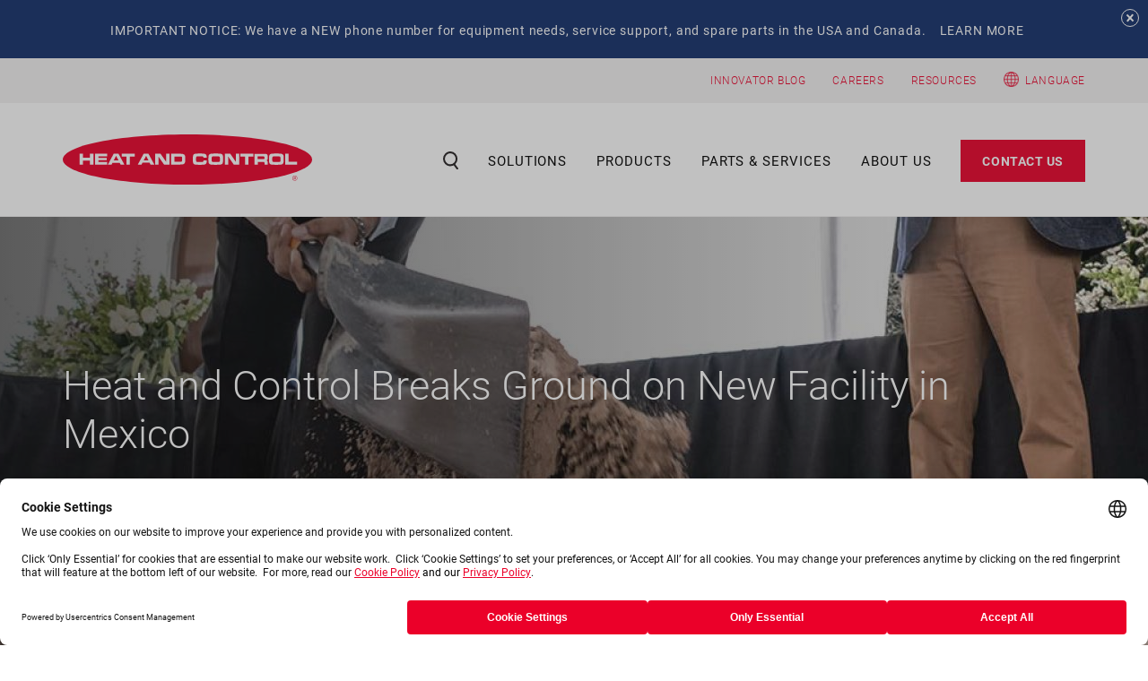

--- FILE ---
content_type: text/html; charset=UTF-8
request_url: https://www.heatandcontrol.com/news/heat-and-control-breaks-ground-new-facility-mexico
body_size: 13661
content:
<!DOCTYPE html>
<html lang="en" dir="ltr">
  <head>
    <meta charset="utf-8" />
<meta name="description" content="With a ceremonial groundbreaking on April 12, 2021, Heat and Control, Inc., a world-leading equipment manufacturer and food/non-food processing industry supplier, has started construction on a new facility in Mexico." />
<link rel="canonical" href="https://www.heatandcontrol.com/news/heat-and-control-breaks-ground-new-facility-mexico" />
<meta name="Generator" content="Drupal 10 (https://www.drupal.org)" />
<meta name="MobileOptimized" content="width" />
<meta name="HandheldFriendly" content="true" />
<meta name="viewport" content="width=device-width, initial-scale=1.0" />
<link rel="icon" href="/themes/custom/heatandcontrol/favicon.ico" type="image/vnd.microsoft.icon" />

      <title>Heat and Control Breaks Ground on New Facility in Mexico | Heat and Control</title>
      <link rel="stylesheet" media="all" href="/sites/default/files/css/css_-L1IDzl0YG4GOqerFDmkMBsVvcZACil_icm-a-7pxh4.css?delta=0&amp;language=en&amp;theme=heatandcontrol&amp;include=eJxFiNEKgCAMAH_I2ifJ1GGD6cDNwr-PIujluLuD0LGXrN2HClTRhLKZL-Feg2lmlNioMEJC4xxsmVN7gsLJdBm83JuWKd-KPojg1xvoMyfA" />
<link rel="stylesheet" media="all" href="/sites/default/files/css/css_-XUJ5J-Kg5j9HUQ9U5Q30BBTg7Yzc535WG1N5R17sEA.css?delta=1&amp;language=en&amp;theme=heatandcontrol&amp;include=eJxFiNEKgCAMAH_I2ifJ1GGD6cDNwr-PIujluLuD0LGXrN2HClTRhLKZL-Feg2lmlNioMEJC4xxsmVN7gsLJdBm83JuWKd-KPojg1xvoMyfA" />

                <link rel="stylesheet" media="all" href="/themes/custom/heatandcontrol/templates/dist/styles/main.css"/>
                

          <script id="usercentrics-cmp" src="https://web.cmp.usercentrics.eu/ui/loader.js" data-settings-id="sG7ejibiOlwXsf" async></script>
          
          <!-- Google Tag Manager -->
          <script>
            (function(w, d, s, l, i) {
              w[l] = w[l] || [];
              w[l].push({'gtm.start': new Date().getTime(), event: 'gtm.js'});
              var f = d.getElementsByTagName(s)[0],
                j = d.createElement(s),
                dl = l != 'dataLayer'
                  ? '&l=' + l
                  : '';
              j.async = true;
              j.src = 'https://www.googletagmanager.com/gtm.js?id=' + i + dl;
              f.parentNode.insertBefore(j, f);
            })(window, document, 'script', 'dataLayer', 'GTM-53RHQJ7');
          </script>
          <!-- End Google Tag Manager -->
          <script>
            (function(i, s, o, g, r, a, m) {
              i['GoogleAnalyticsObject'] = r;
              i[r] = i[r] || function() {
                (i[r].q = i[r].q || []).push(arguments)
              },
              i[r].l = 1 * new Date();
              a = s.createElement(o),
              m = s.getElementsByTagName(o)[0];
              a.async = 1;
              a.src = g;
              m.parentNode.insertBefore(a, m)
            })(window, document, 'script', 'https://www.google-analytics.com/analytics.js', 'ga');
            ga('create', 'UA-1879673-1', 'auto');
            ga('send', 'pageview');
          </script>
          <script type="text/javascript" src="https://analytics.clickdimensions.com/ts.js"></script>
          <script type="text/javascript">
            var cdAnalytics = new clickdimensions.Analytics('analytics.clickdimensions.com');
            cdAnalytics.setAccountKey('aswZ83DPz6UKkK0fkeri0G');
            cdAnalytics.setDomain('heatandcontrol.com');
            cdAnalytics.setScore(
              typeof(cdScore) == "undefined"
                ? 0
                : (
                  cdScore == 0
                    ? null
                    : cdScore
                )
            );
            cdAnalytics.trackPage();
          </script>
          <!--mp_linkcode_begins-->
          <script src="/themes/custom/heatandcontrol/templates/assets/scripts/mp_linkcode.js"></script>
          <!--mp_linkcode_ends-->
          <!--– mp_snippet_begins -->
          <script>
            MP.UrlLang = 'mp_js_current_lang';
            MP.SrcUrl = decodeURIComponent('mp_js_orgin_url');
            MP.oSite = decodeURIComponent('mp_js_origin_baseUrl');
            MP.tSite = decodeURIComponent('mp_js_translated_baseUrl');
            MP.init();
          </script>
          <!--– mp_snippet_ends -->

       

        </head>
        <body class="page-node-1013">
          <header>
  <div id="block-notificationbar">
  
    
      
            <div><div class="bar-wrap" style="background-color:#132f6a;"><div class="top-bar"><div class="container"><div class="content-wrap"><p><strong>IMPORTANT NOTICE: We have a NEW phone number for equipment needs, service support, and spare parts in the USA and Canada.</strong></p><p><a class="link" href="/news/one-phone-number-smarter-connections-united-states-canada"><strong>LEARN MORE</strong></a></p></div></div></div><div class="close-bar"><strong>&nbsp;</strong></div></div></div>
      
  </div>

  <div class="top-nav desktop bg-primary">
    <div class="container">
                          <div class="right">
        <ul>
                                <li>
              <a href="https://www.heatandcontrol.com/innovator">INNOVATOR BLOG</a>
            </li>
                      <li>
              <a href="https://www.heatandcontrol.com/careers">CAREERS</a>
            </li>
                      <li>
              <a href="https://www.heatandcontrol.com/resource-center">RESOURCES</a>
            </li>
                  </ul>
        <!--mp_global_switch_begins-->
        <p class="user-locale"><img alt="Globe Icon" src="/themes/custom/heatandcontrol/templates/assets/images/svg/language-globe.png" style="width: 17px;"/>&nbsp;&nbsp;<a class="user-locale" href="#" mporgnav="mporgnav" onclick="return chooser();
function chooser(){
var script=document.createElement('SCRIPT');
script.src='https://heatandcontrolcom.mpeasylink.com/mpel/mpel_chooser.js';
document.body.appendChild(script);
return false;
}" title="Global Switch">Language</a>
          <!--mp_global_switch_ends-->
        </p>
      </div>
    </div>
  </div>
  <nav>
    <div class="container">
      <div class="logo">
        <a href="/">
          <img class="logo-white" src="/themes/custom/heatandcontrol/templates/dist/images/heatandcontrol-logo.svg" alt="HeatandControl Logo">
        </a>
      </div>
      <div class="mobile-search">
        <form action="/search/" method="get">
          <input class="search-input" type="search" placeholder="Start your search here..." aria-label="Search" required="">
          <button type="submit" class="search-icon">
            <img src="/themes/custom/heatandcontrol/templates/dist/images/svg/search_icon_white.svg" alt="Search Icon">
          </button>
          <button type="reset" class="cross-outer">
            <img src="/themes/custom/heatandcontrol/templates/dist/images/svg/cancel_icon_black.svg" alt="Cross Icon">
          </button>
        </form>
      </div>
      <div class="secondary-nav">
        <ul class="resp-search">
          <li class="search-wrap">
            <span class="search">
              <img src="/themes/custom/heatandcontrol/templates/dist/images/search-icon.svg" alt="Search Icon">
            </span>
          </li>
        </ul>
        <div class="hamburger">
          <span></span>
          <span></span>
          <span></span>
        </div>
      </div>
      <div class="nav-wrap">
        <div class="main-nav">
          <form action="/search" method="get" class="full-width">
            <input class="search-input" type="search" placeholder="Start your search here..." aria-label="Search" required="">
            <button type="submit" class="search-icon"></button>
            <button type="reset" class="cross-outer">
              <img src="/themes/custom/heatandcontrol/templates/dist/images/svg/cancel_icon_black.svg" alt="Cross Icon">
            </button>
          </form>
          <ul>
            <li class="search-wrap">
              <span class="search">
                <img src="/themes/custom/heatandcontrol/templates/dist/images/search-icon.svg" alt="Search Icon">
              </span>
            </li>
            <li class="inner-nav" id="solutions">
  <a href="/solutions" class="link">Solutions</a>
  <div class="sub-menu">
    <div class="inner-container">
      <div class="col-four first-block">
          <div>
    <div class="we-top-navigation-block" >
<div id="block-asdf">
  
  
      

      <h5>Solutions</h5>
  

            <div><p>What do you want to create today? Our solutions set the standard for yield, efficiency, and safety across a wide range of industries and applications.</p></div>
      
            <div><a href="/solutions">Overview</a></div>
      
  </div>
</div>
  </div>

                <ul>
                      <li>
              <a href="https://www.heatandcontrol.com/solutions-designed-for-your-business">Solutions Designed for Your Business</a>
            </li>
                  </ul>
      </div>
            <div class="col-eight">
        <div class="views-element-container"><div class="js-view-dom-id-3ba7218796e60468af33068351bb486489afbda66b651071250a2720ceec5378">
  
  
  

  
  
  

  
      <ul><li><a href="/solutions/bakery-foods">Bakery Foods</a>       <ul><li><a href="/solutions/controls-information">Controls &amp; Information</a>       </li><li><a href="/solutions/conveying">Conveying</a>       </li><li><a href="/solutions/cutting-4">Cutting</a>       </li><li><a href="/solutions/drying-roasting-2">Drying / Roasting</a>       </li><li><a href="/solutions/frying">Frying</a>       </li><li><a href="/solutions/inspection">Inspection</a>       </li><li><a href="/solutions/ovens">Ovens</a>       </li><li><a href="/solutions/packaging">Packaging</a>       </li><li><a href="/solutions/seasoning">Seasoning</a>       </li><li><a href="/solutions/support-structures">Support Structures</a>       </li><li><a href="/solutions/water-cooking">Water Cooking</a>       </li><li><a href="/solutions/weighing">Weighing</a>       </li></ul></li><li><a href="/solutions/candy-confectionery">Candy &amp; Confectionery</a>       <ul><li><a href="/solutions/blending">Blending</a>       </li><li><a href="/solutions/controls-information-0">Controls &amp; Information</a>       </li><li><a href="/solutions/conveying-0">Conveying</a>       </li><li><a href="/solutions/filling-0">Filling</a>       </li><li><a href="/solutions/inspection-0">Inspection</a>       </li><li><a href="/solutions/packaging-0">Packaging</a>       </li><li><a href="/solutions/seasoning-coating">Seasoning &amp; Coating</a>       </li><li><a href="/solutions/support-structures-0">Support Structures</a>       </li><li><a href="/solutions/weighing-0">Weighing</a>       </li></ul></li><li><a href="/solutions/cannabis">Cannabis</a>       <ul><li><a href="/solutions/coating">Coating</a>       </li><li><a href="/solutions/controls-information-25">Controls &amp; Information</a>       </li><li><a href="/solutions/conveying-24">Conveying</a>       </li><li><a href="/solutions/filling-6">Filling</a>       </li><li><a href="/solutions/inspection-26">Inspection</a>       </li><li><a href="/solutions/support-structures-25">Support Structures</a>       </li><li><a href="/solutions/weighing-23">Weighing</a>       </li></ul></li><li><a href="/solutions/cereal">Cereal</a>       <ul><li><a href="/solutions/blending-0">Blending</a>       </li><li><a href="/solutions/controls-information-1">Controls &amp; Information</a>       </li><li><a href="/solutions/conveying-1">Conveying</a>       </li><li><a href="/solutions/inspection-1">Inspection</a>       </li><li><a href="/solutions/seasoning-coating-0">Seasoning &amp; Coating</a>       </li><li><a href="/solutions/support-structures-1">Support Structures</a>       </li><li><a href="/solutions/weighing-1">Weighing</a>       </li></ul></li><li><a href="/solutions/cheese">Cheese</a>       <ul><li><a href="/solutions/controls-information-2">Controls &amp; Information</a>       </li><li><a href="/solutions/conveying-2">Conveying</a>       </li><li><a href="/solutions/cutting">Cutting</a>       </li><li><a href="/solutions/filling">Filling</a>       </li><li><a href="/solutions/inspection-2">Inspection</a>       </li><li><a href="/solutions/seasoning-2">Seasoning</a>       </li><li><a href="/solutions/support-structures-2">Support Structures</a>       </li><li><a href="/solutions/weighing-2">Weighing</a>       </li></ul></li><li><a href="/solutions/coffee-tea">Coffee &amp; Tea</a>       <ul><li><a href="/solutions/coating-flavoring">Coating &amp; Flavoring</a>       </li><li><a href="/solutions/controls-information-3">Controls &amp; Information</a>       </li><li><a href="/solutions/conveying-3">Conveying</a>       </li><li><a href="/solutions/drying-roasting-3">Drying / Roasting</a>       </li><li><a href="/solutions/inspection-3">Inspection</a>       </li><li><a href="/solutions/support-structures-3">Support Structures</a>       </li><li><a href="/solutions/weighing-3">Weighing</a>       </li></ul></li><li><a href="/solutions/corn-chips">Corn Chips</a>       <ul><li><a href="/solutions/controls-information-19">Controls &amp; Information</a>       </li><li><a href="/solutions/conveying-19">Conveying</a>       </li><li><a href="/solutions/corn-cooking-soaking-2">Corn Cooking &amp; Soaking</a>       </li><li><a href="/solutions/corn-milling-masa-preparation">Corn Milling / Masa Preparation</a>       </li><li><a href="/solutions/energy-saving-10">Energy Saving</a>       </li><li><a href="/solutions/extruding-sheeting">Extruding / Sheeting</a>       </li><li><a href="/solutions/fryer-support-module-10">Fryer Support Module</a>       </li><li><a href="/solutions/frying-12">Frying</a>       </li><li><a href="/solutions/inspection-20">Inspection</a>       </li><li><a href="/solutions/oil-cooling-10">Oil Cooling</a>       </li><li><a href="/solutions/oil-filtration-10">Oil Filtration</a>       </li><li><a href="/solutions/oil-heating-10">Oil Heating</a>       </li><li><a href="/solutions/oil-storage-10">Oil Storage</a>       </li><li><a href="/solutions/packaging-8">Packaging</a>       </li><li><a href="/solutions/pollution-control-10">Pollution Control</a>       </li><li><a href="/solutions/product-cooling-11">Product Cooling</a>       </li><li><a href="/solutions/seasoning-3">Seasoning</a>       </li><li><a href="/solutions/support-structures-19">Support Structures</a>       </li><li><a href="/solutions/washing-dewatering-6">Washing &amp; Dewatering</a>       </li><li><a href="/solutions/weighing-18">Weighing</a>       </li></ul></li><li><a href="/solutions/extruded-legume-snacks">Extruded &amp; Legume Snacks</a>       <ul><li><a href="/solutions/blending-1">Blending</a>       </li><li><a href="/solutions/controls-information-5">Controls &amp; Information</a>       </li><li><a href="/solutions/conveying-5">Conveying</a>       </li><li><a href="/solutions/drying-roasting-4">Drying / Roasting</a>       </li><li><a href="/solutions/energy-saving-0">Energy Saving</a>       </li><li><a href="/solutions/extruding">Extruding</a>       </li><li><a href="/solutions/fryer-support-module">Fryer Support Module</a>       </li><li><a href="/solutions/frying-1">Frying</a>       </li><li><a href="/solutions/inspection-5">Inspection</a>       </li><li><a href="/solutions/oil-cooling-8">Oil Cooling</a>       </li><li><a href="/solutions/oil-filtration-0">Oil Filtration</a>       </li><li><a href="/solutions/oil-heating-0">Oil Heating</a>       </li><li><a href="/solutions/oil-storage-0">Oil Storage</a>       </li><li><a href="/solutions/packaging-2">Packaging</a>       </li><li><a href="/solutions/pollution-control-0">Pollution Control</a>       </li><li><a href="/solutions/product-cooling-0">Product Cooling</a>       </li><li><a href="/solutions/product-feed-system-0">Product Feed System</a>       </li><li><a href="/solutions/seasoning-5">Seasoning</a>       </li><li><a href="/solutions/support-structures-5">Support Structures</a>       </li><li><a href="/solutions/weighing-5">Weighing</a>       </li></ul></li><li><a href="/solutions/fabricated-stacked-chips">Fabricated / Stacked Chips</a>       <ul><li><a href="/solutions/controls-information-20">Controls &amp; Information</a>       </li><li><a href="/solutions/energy-saving-11">Energy Saving</a>       </li><li><a href="/solutions/fryer-support-module-11">Fryer Support Module</a>       </li><li><a href="/solutions/frying-11">Frying</a>       </li><li><a href="/solutions/inspection-21">Inspection</a>       </li><li><a href="/solutions/oil-cooling-11">Oil Cooling</a>       </li><li><a href="/solutions/oil-filtration-11">Oil Filtration</a>       </li><li><a href="/solutions/oil-heating-11">Oil Heating</a>       </li><li><a href="/solutions/oil-storage-11">Oil Storage</a>       </li><li><a href="/solutions/pollution-control-11">Pollution Control</a>       </li><li><a href="/solutions/product-cooling-12">Product Cooling</a>       </li><li><a href="/solutions/seasoning-1">Seasoning</a>       </li><li><a href="/solutions/support-structures-20">Support Structures</a>       </li></ul></li><li><a href="/solutions/french-fries-potato-co-products">French Fries &amp; Potato Co-Products</a>       <ul><li><a href="/solutions/battering-breading-0">Battering &amp; Breading</a>       </li><li><a href="/solutions/controls-information-6">Controls &amp; Information</a>       </li><li><a href="/solutions/conveying-6">Conveying</a>       </li><li><a href="/solutions/cutting-0">Cutting</a>       </li><li><a href="/solutions/electroporation">Electroporation</a>       </li><li><a href="/solutions/energy-saving-1">Energy Saving</a>       </li><li><a href="/solutions/freezing-cooling">Freezing / Cooling</a>       </li><li><a href="/solutions/fryer-support-module-0">Fryer Support Module</a>       </li><li><a href="/solutions/frying-2">Frying</a>       </li><li><a href="/solutions/inspection-6">Inspection</a>       </li><li><a href="/solutions/oil-cooling-0">Oil Cooling</a>       </li><li><a href="/solutions/oil-filtration-1">Oil Filtration</a>       </li><li><a href="/solutions/oil-heating-1">Oil Heating</a>       </li><li><a href="/solutions/oil-removal-1">Oil Removal</a>       </li><li><a href="/solutions/oil-storage-1">Oil Storage</a>       </li><li><a href="/solutions/peeling-grading-1">Peeling / Grading</a>       </li><li><a href="/solutions/pollution-control-1">Pollution Control</a>       </li><li><a href="/solutions/potato-handling">Potato Handling</a>       </li><li><a href="/solutions/potato-unloading-storage">Potato Unloading &amp; Storage</a>       </li><li><a href="/solutions/seasoning-0">Seasoning</a>       </li><li><a href="/solutions/support-structures-6">Support Structures</a>       </li><li><a href="/solutions/washing-dewatering-0">Washing &amp; Dewatering</a>       </li><li><a href="/solutions/weighing-6">Weighing</a>       </li></ul></li><li><a href="/solutions/fruit-snacks">Fruit Snacks</a>       <ul><li><a href="/solutions/blending-2">Blending</a>       </li><li><a href="/solutions/controls-information-7">Controls &amp; Information</a>       </li><li><a href="/solutions/conveying-7">Conveying</a>       </li><li><a href="/solutions/energy-saving-2">Energy Saving</a>       </li><li><a href="/solutions/fryer-support-module-1">Fryer Support Module</a>       </li><li><a href="/solutions/frying-3">Frying</a>       </li><li><a href="/solutions/inspection-7">Inspection</a>       </li><li><a href="/solutions/oil-cooling-1">Oil Cooling</a>       </li><li><a href="/solutions/oil-filtration-2">Oil Filtration</a>       </li><li><a href="/solutions/oil-heating-2">Oil Heating</a>       </li><li><a href="/solutions/oil-storage-2">Oil Storage</a>       </li><li><a href="/solutions/packaging-3">Packaging</a>       </li><li><a href="/solutions/pollution-control-2">Pollution Control</a>       </li><li><a href="/solutions/product-cooling-1">Product Cooling</a>       </li><li><a href="/solutions/seasoning-7">Seasoning</a>       </li><li><a href="/solutions/support-structures-7">Support Structures</a>       </li><li><a href="/solutions/weighing-7">Weighing</a>       </li></ul></li><li><a href="/solutions/meat-poultry-seafood">Meat, Poultry &amp; Seafood</a>       <ul><li><a href="/solutions/battering-breading-1">Battering &amp; Breading</a>       </li><li><a href="/solutions/branding">Branding</a>       </li><li><a href="/solutions/controls-information-8">Controls &amp; Information</a>       </li><li><a href="/solutions/conveying-8">Conveying</a>       </li><li><a href="/solutions/drying-roasting">Drying / Roasting</a>       </li><li><a href="/solutions/energy-saving-5">Energy Saving</a>       </li><li><a href="/solutions/filling-2">Filling</a>       </li><li><a href="/solutions/fryer-support-module-2">Fryer Support Module</a>       </li><li><a href="/solutions/frying-4">Frying</a>       </li><li><a href="/solutions/inspection-8">Inspection</a>       </li><li><a href="/solutions/nugget-forming">Nugget Forming</a>       </li><li><a href="/solutions/oil-cooling-2">Oil Cooling</a>       </li><li><a href="/solutions/oil-filtration-3">Oil Filtration</a>       </li><li><a href="/solutions/oil-heating-3">Oil Heating</a>       </li><li><a href="/solutions/oil-storage-3">Oil Storage</a>       </li><li><a href="/solutions/ovens-0">Ovens</a>       </li><li><a href="/solutions/pollution-control-3">Pollution Control</a>       </li><li><a href="/solutions/searing">Searing</a>       </li><li><a href="/solutions/seasoning-8">Seasoning</a>       </li><li><a href="/solutions/support-structures-8">Support Structures</a>       </li><li><a href="/solutions/weighing-8">Weighing</a>       </li></ul></li><li><a href="/solutions/nuts">Nuts</a>       <ul><li><a href="/solutions/blending-3">Blending</a>       </li><li><a href="/solutions/coating-seasoning">Coating &amp; Seasoning</a>       </li><li><a href="/solutions/controls-information-9">Controls &amp; Information</a>       </li><li><a href="/solutions/conveying-9">Conveying</a>       </li><li><a href="/solutions/drying-roasting-0">Drying / Roasting</a>       </li><li><a href="/solutions/energy-saving-3">Energy Saving</a>       </li><li><a href="/solutions/filling-3">Filling</a>       </li><li><a href="/solutions/fryer-support-module-3">Fryer Support Module</a>       </li><li><a href="/solutions/frying-5">Frying</a>       </li><li><a href="/solutions/inspection-9">Inspection</a>       </li><li><a href="/solutions/oil-cooling-3">Oil Cooling</a>       </li><li><a href="/solutions/oil-filtration-4">Oil Filtration</a>       </li><li><a href="/solutions/oil-heating-4">Oil Heating</a>       </li><li><a href="/solutions/oil-storage-4">Oil Storage</a>       </li><li><a href="/solutions/packaging-4">Packaging</a>       </li><li><a href="/solutions/pollution-control-4">Pollution Control</a>       </li><li><a href="/solutions/product-cooling-2">Product Cooling</a>       </li><li><a href="/solutions/product-feed-system">Product Feed System</a>       </li><li><a href="/solutions/support-structures-9">Support Structures</a>       </li><li><a href="/solutions/weighing-9">Weighing</a>       </li></ul></li><li><a href="/solutions/pasta">Pasta</a>       <ul><li><a href="/solutions/blending-4">Blending</a>       </li><li><a href="/solutions/controls-information-11">Controls &amp; Information</a>       </li><li><a href="/solutions/conveying-11">Conveying</a>       </li><li><a href="/solutions/filling-1">Filling</a>       </li><li><a href="/solutions/inspection-11">Inspection</a>       </li><li><a href="/solutions/support-structures-11">Support Structures</a>       </li><li><a href="/solutions/weighing-11">Weighing</a>       </li></ul></li><li><a href="/solutions/pellet-snacks">Pellet Snacks</a>       <ul><li><a href="/solutions/blending-6">Blending</a>       </li><li><a href="/solutions/controls-information-12">Controls &amp; Information</a>       </li><li><a href="/solutions/conveying-12">Conveying</a>       </li><li><a href="/solutions/drying-roasting-6">Drying / Roasting</a>       </li><li><a href="/solutions/energy-saving-4">Energy Saving</a>       </li><li><a href="/solutions/fryer-support-module-4">Fryer Support Module</a>       </li><li><a href="/solutions/frying-7">Frying</a>       </li><li><a href="/solutions/inspection-12">Inspection</a>       </li><li><a href="/solutions/oil-cooling-5">Oil Cooling</a>       </li><li><a href="/solutions/oil-filtration-6">Oil Filtration</a>       </li><li><a href="/solutions/oil-heating-6">Oil Heating</a>       </li><li><a href="/solutions/oil-storage-6">Oil Storage</a>       </li><li><a href="/solutions/packaging-5">Packaging</a>       </li><li><a href="/solutions/pellet-feed-system">Pellet Feed System</a>       </li><li><a href="/solutions/pollution-control-6">Pollution Control</a>       </li><li><a href="/solutions/product-cooling-3">Product Cooling</a>       </li><li><a href="/solutions/seasoning-11">Seasoning</a>       </li><li><a href="/solutions/support-structures-12">Support Structures</a>       </li><li><a href="/solutions/weighing-12">Weighing</a>       </li></ul></li><li><a href="/solutions/pet-food-treats">Pet Food &amp; Treats</a>       <ul><li><a href="/solutions/controls-information-13">Controls &amp; Information</a>       </li><li><a href="/solutions/conveying-13">Conveying</a>       </li><li><a href="/solutions/drying-roasting-1">Drying / Roasting</a>       </li><li><a href="/solutions/inspection-13">Inspection</a>       </li><li><a href="/solutions/ovens-2">Ovens</a>       </li><li><a href="/solutions/product-cooling-5">Product Cooling</a>       </li><li><a href="/solutions/seasoning-12">Seasoning</a>       </li><li><a href="/solutions/support-structures-13">Support Structures</a>       </li><li><a href="/solutions/weighing-13">Weighing</a>       </li></ul></li><li><a href="/solutions/pharmaceutical">Pharmaceutical</a>       <ul><li><a href="/solutions/inspection-14">Inspection</a>       </li><li><a href="/solutions/support-structures-14">Support Structures</a>       </li><li><a href="/solutions/weighing-14">Weighing</a>       </li></ul></li><li><a href="/solutions/plantain-banana-chips">Plantain &amp; Banana Chips</a>       <ul><li><a href="/solutions/controls-information-14">Controls &amp; Information</a>       </li><li><a href="/solutions/conveying-14">Conveying</a>       </li><li><a href="/solutions/cutting-1">Cutting</a>       </li><li><a href="/solutions/energy-saving-6">Energy Saving</a>       </li><li><a href="/solutions/fryer-support-module-5">Fryer Support Module</a>       </li><li><a href="/solutions/frying-8">Frying</a>       </li><li><a href="/solutions/inspection-15">Inspection</a>       </li><li><a href="/solutions/oil-cooling-6">Oil Cooling</a>       </li><li><a href="/solutions/oil-filtration-7">Oil Filtration</a>       </li><li><a href="/solutions/oil-heating-7">Oil Heating</a>       </li><li><a href="/solutions/oil-storage-7">Oil Storage</a>       </li><li><a href="/solutions/packaging-6">Packaging</a>       </li><li><a href="/solutions/pollution-control-7">Pollution Control</a>       </li><li><a href="/solutions/product-cooling-6">Product Cooling</a>       </li><li><a href="/solutions/seasoning-13">Seasoning</a>       </li><li><a href="/solutions/support-structures-15">Support Structures</a>       </li><li><a href="/solutions/washing-dewatering-1">Washing &amp; Dewatering</a>       </li><li><a href="/solutions/weighing-15">Weighing</a>       </li></ul></li><li><a href="/solutions/potato-kettle-chips">Potato &amp; Kettle Chips</a>       <ul><li><a href="/solutions/kettle-chips-batch">Kettle Chips: Batch</a>       <ul><li><a href="/solutions/controls-information-21">Controls &amp; Information</a>       </li><li><a href="/solutions/conveying-20">Conveying</a>       </li><li><a href="/solutions/cutting-5">Cutting</a>       </li><li><a href="/solutions/frying-13">Frying</a>       </li><li><a href="/solutions/inspection-22">Inspection</a>       </li><li><a href="/solutions/oil-cooling-15">Oil Cooling</a>       </li><li><a href="/solutions/oil-removal">Oil Removal</a>       </li><li><a href="/solutions/oil-storage-12">Oil Storage</a>       </li><li><a href="/solutions/packaging-9">Packaging</a>       </li><li><a href="/solutions/peeling-grading">Peeling / Grading</a>       </li><li><a href="/solutions/pollution-control-12">Pollution Control</a>       </li><li><a href="/solutions/potato-handling-1">Potato Handling</a>       </li><li><a href="/solutions/potato-unloading-storage-1">Potato Unloading &amp; Storage</a>       </li><li><a href="/solutions/seasoning-9">Seasoning</a>       </li><li><a href="/solutions/support-structures-21">Support Structures</a>       </li><li><a href="/solutions/weighing-19">Weighing</a>       </li></ul></li><li><a href="/solutions/kettle-chips-continuous">Kettle Chips: Continuous</a>       <ul><li><a href="/solutions/controls-information-22">Controls &amp; Information</a>       </li><li><a href="/solutions/conveying-21">Conveying</a>       </li><li><a href="/solutions/cutting-6">Cutting</a>       </li><li><a href="/solutions/energy-saving-12">Energy Saving</a>       </li><li><a href="/solutions/fryer-support-module-12">Fryer Support Module</a>       </li><li><a href="/solutions/frying-14">Frying</a>       </li><li><a href="/solutions/inspection-23">Inspection</a>       </li><li><a href="/solutions/oil-cooling-12">Oil Cooling</a>       </li><li><a href="/solutions/oil-filtration-12">Oil Filtration</a>       </li><li><a href="/solutions/oil-heating-12">Oil Heating</a>       </li><li><a href="/solutions/oil-storage-13">Oil Storage</a>       </li><li><a href="/solutions/packaging-10">Packaging</a>       </li><li><a href="/solutions/peeling-grading-0">Peeling / Grading</a>       </li><li><a href="/solutions/pollution-control-13">Pollution Control</a>       </li><li><a href="/solutions/potato-handling-2">Potato Handling</a>       </li><li><a href="/solutions/potato-unloading-storage-2">Potato Unloading &amp; Storage</a>       </li><li><a href="/solutions/seasoning-17">Seasoning</a>       </li><li><a href="/solutions/support-structures-22">Support Structures</a>       </li><li><a href="/solutions/weighing-20">Weighing</a>       </li></ul></li><li><a href="/solutions/potato-chips">Potato Chips</a>       <ul><li><a href="/solutions/blanching">Blanching</a>       </li><li><a href="/solutions/controls-information-16">Controls &amp; Information</a>       </li><li><a href="/solutions/conveying-16">Conveying</a>       </li><li><a href="/solutions/cutting-3">Cutting</a>       </li><li><a href="/solutions/electroporation-1">Electroporation</a>       </li><li><a href="/solutions/energy-saving-7">Energy Saving</a>       </li><li><a href="/solutions/fryer-support-module-6">Fryer Support Module</a>       </li><li><a href="/solutions/frying-9">Frying</a>       </li><li><a href="/solutions/inspection-17">Inspection</a>       </li><li><a href="/solutions/oil-cooling-7">Oil Cooling</a>       </li><li><a href="/solutions/oil-filtration-8">Oil Filtration</a>       </li><li><a href="/solutions/oil-heating-8">Oil Heating</a>       </li><li><a href="/solutions/oil-removal-0">Oil Removal</a>       </li><li><a href="/solutions/oil-storage-8">Oil Storage</a>       </li><li><a href="/solutions/packaging-7">Packaging</a>       </li><li><a href="/solutions/peeling-grading-2">Peeling / Grading</a>       </li><li><a href="/solutions/pollution-control-9">Pollution Control</a>       </li><li><a href="/solutions/potato-handling-0">Potato Handling</a>       </li><li><a href="/solutions/potato-unloading-storage-0">Potato Unloading &amp; Storage</a>       </li><li><a href="/solutions/product-cooling-7">Product Cooling</a>       </li><li><a href="/solutions/seasoning-14">Seasoning</a>       </li><li><a href="/solutions/support-structures-17">Support Structures</a>       </li><li><a href="/solutions/washing-dewatering-3">Washing &amp; Dewatering</a>       </li><li><a href="/solutions/weighing-17">Weighing</a>       </li></ul></li></ul></li><li><a href="/solutions/prepared-foods">Prepared Foods</a>       <ul><li><a href="/solutions/battering-breading">Battering &amp; Breading</a>       </li><li><a href="/solutions/branding-0">Branding</a>       </li><li><a href="/solutions/controls-information-10">Controls &amp; Information</a>       </li><li><a href="/solutions/conveying-10">Conveying</a>       </li><li><a href="/solutions/drying-roasting-5">Drying / Roasting</a>       </li><li><a href="/solutions/energy-saving-9">Energy Saving</a>       </li><li><a href="/solutions/filling-4">Filling</a>       </li><li><a href="/solutions/fryer-support-module-7">Fryer Support Module</a>       </li><li><a href="/solutions/frying-6">Frying</a>       </li><li><a href="/solutions/inspection-10">Inspection</a>       </li><li><a href="/solutions/nugget-forming-0">Nugget Forming</a>       </li><li><a href="/solutions/oil-cooling-4">Oil Cooling</a>       </li><li><a href="/solutions/oil-filtration-5">Oil Filtration</a>       </li><li><a href="/solutions/oil-heating-5">Oil Heating</a>       </li><li><a href="/solutions/oil-storage-5">Oil Storage</a>       </li><li><a href="/solutions/ovens-1">Ovens</a>       </li><li><a href="/solutions/pollution-control-5">Pollution Control</a>       </li><li><a href="/solutions/product-cooling-4">Product Cooling</a>       </li><li><a href="/solutions/searing-0">Searing</a>       </li><li><a href="/solutions/seasoning-10">Seasoning</a>       </li><li><a href="/solutions/support-structures-10">Support Structures</a>       </li><li><a href="/solutions/weighing-10">Weighing</a>       </li></ul></li><li><a href="/solutions/taco-tostada-shells">Taco &amp;  Tostada Shells</a>       <ul><li><a href="/solutions/conditioning-0">Conditioning</a>       </li><li><a href="/solutions/controls-information-18">Controls &amp; Information</a>       </li><li><a href="/solutions/conveying-18">Conveying</a>       </li><li><a href="/solutions/corn-cooking-soaking-1">Corn Cooking &amp; Soaking</a>       </li><li><a href="/solutions/corn-grinding-masa-preparation">Corn Grinding / Masa Preparation</a>       </li><li><a href="/solutions/energy-saving-8">Energy Saving</a>       </li><li><a href="/solutions/fryer-support-module-8">Fryer Support Module</a>       </li><li><a href="/solutions/frying-10">Frying</a>       </li><li><a href="/solutions/inspection-19">Inspection</a>       </li><li><a href="/solutions/oil-cooling-9">Oil Cooling</a>       </li><li><a href="/solutions/oil-filtration-9">Oil Filtration</a>       </li><li><a href="/solutions/oil-heating-9">Oil Heating</a>       </li><li><a href="/solutions/oil-storage-9">Oil Storage</a>       </li><li><a href="/solutions/pollution-control-8">Pollution Control</a>       </li><li><a href="/solutions/product-cooling-10">Product Cooling</a>       </li><li><a href="/solutions/seasoning-16">Seasoning</a>       </li><li><a href="/solutions/sheeting-1">Sheeting</a>       </li><li><a href="/solutions/support-structures-18">Support Structures</a>       </li><li><a href="/solutions/toasting-0">Toasting</a>       </li><li><a href="/solutions/washing-dewatering-5">Washing &amp; Dewatering</a>       </li></ul></li><li><a href="/solutions/tortilla-chips">Tortilla Chips</a>       <ul><li><a href="/solutions/tortilla-chips-corn-cook">Tortilla Chips: Corn Cook</a>       <ul><li><a href="/solutions/conditioning">Conditioning</a>       </li><li><a href="/solutions/controls-information-4">Controls &amp; Information</a>       </li><li><a href="/solutions/conveying-4">Conveying</a>       </li><li><a href="/solutions/corn-cooking-soaking">Corn Cooking &amp; Soaking</a>       </li><li><a href="/solutions/energy-saving">Energy Saving</a>       </li><li><a href="/solutions/fryer-support-module-9">Fryer Support Module</a>       </li><li><a href="/solutions/frying-0">Frying</a>       </li><li><a href="/solutions/inspection-4">Inspection</a>       </li><li><a href="/solutions/milling">Milling</a>       </li><li><a href="/solutions/oil-cooling">Oil Cooling</a>       </li><li><a href="/solutions/oil-filtration">Oil Filtration</a>       </li><li><a href="/solutions/oil-heating">Oil Heating</a>       </li><li><a href="/solutions/oil-storage">Oil Storage</a>       </li><li><a href="/solutions/packaging-1">Packaging</a>       </li><li><a href="/solutions/pollution-control">Pollution Control</a>       </li><li><a href="/solutions/product-cooling">Product Cooling</a>       </li><li><a href="/solutions/seasoning-4">Seasoning</a>       </li><li><a href="/solutions/sheeting">Sheeting</a>       </li><li><a href="/solutions/support-structures-4">Support Structures</a>       </li><li><a href="/solutions/toasting">Toasting</a>       </li><li><a href="/solutions/washing-dewatering">Washing &amp; Dewatering</a>       </li><li><a href="/solutions/weighing-4">Weighing</a>       </li></ul></li><li><a href="/solutions/tortilla-chips-masa-flour">Tortilla Chips: Masa Flour</a>       <ul><li><a href="/solutions/conditioning-2">Conditioning</a>       </li><li><a href="/solutions/controls-information-24">Controls &amp; Information</a>       </li><li><a href="/solutions/conveying-22">Conveying</a>       </li><li><a href="/solutions/energy-saving-13">Energy Saving</a>       </li><li><a href="/solutions/flour-mixing">Flour Mixing</a>       </li><li><a href="/solutions/fryer-support-module-13">Fryer Support Module</a>       </li><li><a href="/solutions/frying-16">Frying</a>       </li><li><a href="/solutions/inspection-25">Inspection</a>       </li><li><a href="/solutions/oil-cooling-13">Oil Cooling</a>       </li><li><a href="/solutions/oil-filtration-13">Oil Filtration</a>       </li><li><a href="/solutions/oil-heating-13">Oil Heating</a>       </li><li><a href="/solutions/oil-storage-15">Oil Storage</a>       </li><li><a href="/solutions/packaging-11">Packaging</a>       </li><li><a href="/solutions/pollution-control-15">Pollution Control</a>       </li><li><a href="/solutions/product-cooling-8">Product Cooling</a>       </li><li><a href="/solutions/seasoning-6">Seasoning</a>       </li><li><a href="/solutions/sheeting-3">Sheeting</a>       </li><li><a href="/solutions/support-structures-24">Support Structures</a>       </li><li><a href="/solutions/toasting-3">Toasting</a>       </li><li><a href="/solutions/weighing-21">Weighing</a>       </li></ul></li><li><a href="/solutions/tortilla-chips-masa-maker">Tortilla Chips: Masa Maker™</a>       <ul><li><a href="/solutions/conditioning-1">Conditioning</a>       </li><li><a href="/solutions/controls-information-23">Controls &amp; Information</a>       </li><li><a href="/solutions/conveying-23">Conveying</a>       </li><li><a href="/solutions/corn-masa-maker-system">Corn Masa Maker System</a>       </li><li><a href="/solutions/energy-saving-14">Energy Saving</a>       </li><li><a href="/solutions/fryer-support-module-14">Fryer Support Module</a>       </li><li><a href="/solutions/frying-15">Frying</a>       </li><li><a href="/solutions/inspection-24">Inspection</a>       </li><li><a href="/solutions/oil-cooling-14">Oil Cooling</a>       </li><li><a href="/solutions/oil-filtration-14">Oil Filtration</a>       </li><li><a href="/solutions/oil-heating-14">Oil Heating</a>       </li><li><a href="/solutions/oil-storage-14">Oil Storage</a>       </li><li><a href="/solutions/packaging-12">Packaging</a>       </li><li><a href="/solutions/pollution-control-14">Pollution Control</a>       </li><li><a href="/solutions/product-cooling-13">Product Cooling</a>       </li><li><a href="/solutions/seasoning-18">Seasoning</a>       </li><li><a href="/solutions/sheeting-2">Sheeting</a>       </li><li><a href="/solutions/support-structures-23">Support Structures</a>       </li><li><a href="/solutions/toasting-2">Toasting</a>       </li><li><a href="/solutions/weighing-22">Weighing</a>       </li></ul></li></ul></li><li><a href="/solutions/tortillas">Tortillas</a>       <ul><li><a href="/solutions/controls-information-17">Controls &amp; Information</a>       </li><li><a href="/solutions/conveying-17">Conveying</a>       </li><li><a href="/solutions/corn-cooking-soaking-0">Corn Cooking &amp; Soaking</a>       </li><li><a href="/solutions/corn-grinding-masa-preparation-0">Corn Grinding / Masa Preparation</a>       </li><li><a href="/solutions/inspection-18">Inspection</a>       </li><li><a href="/solutions/product-cooling-9">Product Cooling</a>       </li><li><a href="/solutions/sheeting-0">Sheeting</a>       </li><li><a href="/solutions/toasting-1">Toasting</a>       </li><li><a href="/solutions/washing-dewatering-4">Washing &amp; Dewatering</a>       </li></ul></li><li><a href="/solutions/vegetables-salad-fruit">Vegetables, Salad &amp; Fruit</a>       <ul><li><a href="/solutions/blending-5">Blending</a>       </li><li><a href="/solutions/controls-information-15">Controls &amp; Information</a>       </li><li><a href="/solutions/conveying-15">Conveying</a>       </li><li><a href="/solutions/cutting-2">Cutting</a>       </li><li><a href="/solutions/electroporation-0">Electroporation</a>       </li><li><a href="/solutions/filling-5">Filling</a>       </li><li><a href="/solutions/inspection-16">Inspection</a>       </li><li><a href="/solutions/peeling-grading-3">Peeling / Grading</a>       </li><li><a href="/solutions/produce-handling">Produce Handling</a>       </li><li><a href="/solutions/seasoning-15">Seasoning</a>       </li><li><a href="/solutions/support-structures-16">Support Structures</a>       </li><li><a href="/solutions/washing-dewatering-2">Washing &amp; Dewatering</a>       </li><li><a href="/solutions/weighing-16">Weighing</a>       </li></ul></li></ul>


    

  
  

  
  
</div>
</div>

      </div>
                            </div>
  </div>
</li>            <li class="inner-nav" id="products">
  <a href="/products" class="link">Products</a>
  <div class="sub-menu">
    <div class="inner-container">
      <div class="col-four first-block">
          <div>
    <div class="we-top-navigation-block" >
<div id="block-products">
  
  
      

      <h5>Products</h5>
  

            <div><p>What do you need to kick off your new project? Browse our industry-changing equipment that are designed for results.</p>
</div>
      
            <div><a href="/products">Overview</a></div>
      
  </div>
</div>
  </div>

        <ul>
                                <li>
              <a href="https://www.heatandcontrol.com/products-by-brand">Products by Brand</a>
            </li>
                      <li>
              <a href="https://www.heatandcontrol.com/new-products">New Products</a>
            </li>
                      <li>
              <a href="https://www.heatandcontrol.com/product-finder">Product Finder</a>
            </li>
                  </ul>
      </div>
      <div class="col-four second-block">
                                      <ul>
              <li class="sub-inner-nav">
                <a href="/products/food-processing" class="inner-link">Food Processing</a>
                <ul class="sub-menu-inner">
                  <li>
                    <a href="/products/food-processing" class="text-light overview">Food Processing
                      overview</a>
                  </li>
                                      <li class="all">
                      <a href="/products/batter-breading-application" class="text-light">Batter &amp; Breading Application</a>
                    </li>
                                      <li class="all">
                      <a href="/products/corn-products-processing" class="text-light">Corn Products Processing</a>
                    </li>
                                      <li class="all">
                      <a href="/products/dryers-roasters" class="text-light">Dryers / Roasters</a>
                    </li>
                                      <li class="all">
                      <a href="/products/electroporation" class="text-light">Electroporation</a>
                    </li>
                                      <li class="all">
                      <a href="/products/energy-saving-pollution-control" class="text-light">Energy Saving &amp; Pollution Control</a>
                    </li>
                                      <li class="all">
                      <a href="/products/fryers" class="text-light">Fryers</a>
                    </li>
                                      <li class="all">
                      <a href="/products/oil-management" class="text-light">Oil Management</a>
                    </li>
                                      <li class="all">
                      <a href="/products/other-processing" class="text-light">Other Processing</a>
                    </li>
                                      <li class="all">
                      <a href="/products/ovens" class="text-light">Ovens</a>
                    </li>
                                      <li class="all">
                      <a href="/products/potato-vegetable-preparation" class="text-light">Potato / Vegetable Preparation</a>
                    </li>
                                      <li class="all">
                      <a href="/products/product-cooling" class="text-light">Product Cooling</a>
                    </li>
                                      <li class="australia new zealand africa ">
                      <a href="/products/size-reduction" class="text-light">Size Reduction</a>
                    </li>
                                      <li class="all">
                      <a href="/products/surface-treatment" class="text-light">Surface Treatment</a>
                    </li>
                                  </ul>
              </li>
            </ul>
                                        <ul>
              <li class="sub-inner-nav">
                <a href="/products/seasoning-application" class="inner-link">Seasoning Application</a>
                <ul class="sub-menu-inner">
                  <li>
                    <a href="/products/seasoning-application" class="text-light overview">Seasoning Application
                      overview</a>
                  </li>
                                      <li class="all">
                      <a href="/products/on-machine-seasoning" class="text-light">On-Machine Seasoning</a>
                    </li>
                                      <li class="all">
                      <a href="/products/process-area-seasoning" class="text-light">Process Area Seasoning</a>
                    </li>
                                  </ul>
              </li>
            </ul>
                                                                                                                                    </div>
      <div class="col-four third-block">
                                                                  <ul>
              <li class="sub-inner-nav">
                <a href="/products/conveying" class="inner-link">Conveying</a>
                <ul class="sub-menu-inner">
                  <li>
                    <a href="/products/conveying" class="text-light overview">Conveying
                      overview</a>
                  </li>
                                      <li class="all">
                      <a href="/products/accumulation" class="text-light">Accumulation</a>
                    </li>
                                      <li class="all">
                      <a href="/products/chip-sizing" class="text-light">Chip Sizing</a>
                    </li>
                                      <li class="all">
                      <a href="/products/horizontal-motion-conveyors-feeders" class="text-light">Horizontal Motion Conveyors &amp; Feeders</a>
                    </li>
                                      <li class="all">
                      <a href="/products/incline-belt-bucket-conveyors" class="text-light">Incline, Belt, &amp; Bucket Conveyors</a>
                    </li>
                                  </ul>
              </li>
            </ul>
                                        <ul>
              <li class="sub-inner-nav">
                <a href="/products/weighing" class="inner-link">Weighing</a>
                <ul class="sub-menu-inner">
                  <li>
                    <a href="/products/weighing" class="text-light overview">Weighing
                      overview</a>
                  </li>
                                      <li class="all">
                      <a href="/products/multihead-weighers" class="text-light">Multihead Weighers</a>
                    </li>
                                      <li class="all">
                      <a href="/products/fillers" class="text-light">Fillers</a>
                    </li>
                                      <li class="australia ">
                      <a href="/products/retail-scales-equipment" class="text-light">Retail Scales &amp; Equipment</a>
                    </li>
                                  </ul>
              </li>
            </ul>
                                        <ul>
              <li class="sub-inner-nav">
                <a href="/products/packaging" class="inner-link">Packaging</a>
                <ul class="sub-menu-inner">
                  <li>
                    <a href="/products/packaging" class="text-light overview">Packaging
                      overview</a>
                  </li>
                                      <li class="all">
                      <a href="/products/snack-bagmakers" class="text-light">Snack Bagmakers</a>
                    </li>
                                      <li class="all">
                      <a href="/products/case-packers" class="text-light">Case Packers</a>
                    </li>
                                  </ul>
              </li>
            </ul>
                                                                              </div>
      <div class="col-four fourth-block">
                                                                                                                        <ul>
              <li class="sub-inner-nav">
                <a href="/products/inspection" class="inner-link">Inspection</a>
                <ul class="sub-menu-inner">
                  <li>
                    <a href="/products/inspection" class="text-light overview">Inspection
                      overview</a>
                  </li>
                                      <li class="all">
                      <a href="/products/checkweighers" class="text-light">Checkweighers</a>
                    </li>
                                      <li class="all">
                      <a href="/products/metal-detection-food" class="text-light">Metal Detection: Food</a>
                    </li>
                                      <li class="all">
                      <a href="/products/metal-detection-pharmaceutical" class="text-light">Metal Detection: Pharmaceutical</a>
                    </li>
                                      <li class="all">
                      <a href="/products/seal-checkers" class="text-light">Seal Checkers</a>
                    </li>
                                      <li class="all">
                      <a href="/products/x-ray" class="text-light">X-ray</a>
                    </li>
                                  </ul>
              </li>
            </ul>
                                        <ul>
              <li class="sub-inner-nav">
                <a href="/products/controls-information" class="inner-link">Controls &amp; Information</a>
                <ul class="sub-menu-inner">
                  <li>
                    <a href="/products/controls-information" class="text-light overview">Controls &amp; Information
                      overview</a>
                  </li>
                                      <li class="all">
                      <a href="/products/controls-engineering-integration" class="text-light">Controls Engineering &amp; Integration</a>
                    </li>
                                      <li class="all">
                      <a href="/products/controls-systems" class="text-light">Controls Systems</a>
                    </li>
                                      <li class="all">
                      <a href="/products/information-systems" class="text-light">Information Systems</a>
                    </li>
                                  </ul>
              </li>
            </ul>
                                        <ul>
              <li class="sub-inner-nav">
                <a href="/products/support-structures" class="inner-link">Support Structures</a>
                <ul class="sub-menu-inner">
                  <li>
                    <a href="/products/support-structures" class="text-light overview">Support Structures
                      overview</a>
                  </li>
                                  </ul>
              </li>
            </ul>
                        </div>
    </div>
  </div>
</li>            <li class="inner-nav" id="parts-and-services">
  <a href="/parts-and-services" class="link">Parts & Services</a>
  <div class="sub-menu">
    <div class="inner-container">
      <div class="col-four first-block">
          <div>
    <div class="we-top-navigation-block" >
<div id="block-partsservices">
  
  
      

      <h5>Parts &amp; Services</h5>
  

            <div><p>We offer support for everything from spare parts and troubleshooting to engineering and application assistance.</p></div>
      
            <div><a href="/parts-and-services">Overview</a></div>
      
  </div>
</div>
  </div>

      </div>
      <div class="col-four second-block">
        <ul>
                                <li>
              <a href="https://www.heatandcontrol.com/engineering-services">Engineering Services</a>
            </li>
                      <li>
              <a href="https://www.heatandcontrol.com/field-service-installation-commissioning">Field Service, Installation &amp; Commissioning</a>
            </li>
                      <li>
              <a href="https://www.heatandcontrol.com/project-management">Project Management</a>
            </li>
                  </ul>
      </div>
      <div class="col-four third-block">
        <ul>
                                <li>
              <a href="https://www.heatandcontrol.com/spare-parts">Spare Parts</a>
            </li>
                      <li>
              <a href="https://www.heatandcontrol.com/technical-and-demonstration-centers">Technical &amp; Demonstration Centers</a>
            </li>
                      <li>
              <a href="https://www.heatandcontrol.com/training-and-technical-support">Training &amp; Technical Support</a>
            </li>
                  </ul>
      </div>
      <div class="col-four fourth-block">
          <div>
    <div id="block-partsservicescustomersolutions">
<div class="image-wrap">
  <div class="bg-img">
    
  </div>
  <div class="content">
    
    <span>
            <div>Contact Parts &amp; Service</div>
      </span>
    
        
            <div><p>Wherever your plant is located, we offer support to help keep your line running.</p></div>
      
    
            <div><a href="/contact-parts-service">Click Here</a></div>
      
      </div>
</div>
</div>
  </div>

      </div>
    </div>
  </div>
</li>            <li class="inner-nav" id="about-us">
  <a href="/about-us" class="link">About Us</a>
  <div class="sub-menu">
    <div class="inner-container">
      <div class="col-four first-block">
          <div>
    <div class="we-top-navigation-block" >
<div id="block-aboutus">
  
  
      

      <h5>About Us</h5>
  

            <div><p>We are process and product technologists providing engineering and manufacturing solutions that create better products for your customers.</p></div>
      
            <div><a href="/about-us">Overview</a></div>
      
  </div>
</div>
  </div>

      </div>
      <div class="col-four second-block">
        <ul>
                                <li>
              <a href="https://www.heatandcontrol.com/about-us" >About Heat and Control</a>
            </li>
                      <li>
              <a href="https://www.heatandcontrol.com/partners-in-safety"  class="text-light" >Partners in Safety</a>
            </li>
                      <li>
              <a href="https://www.heatandcontrol.com/sustainability-report"  class="text-light" >Sustainability Report</a>
            </li>
                      <li>
              <a href="https://www.heatandcontrol.com/success-stories"  class="text-light" >Success Stories</a>
            </li>
                  </ul>
        <ul>
                                <li>
              <a href="https://www.heatandcontrol.com/partners" >Partners &amp; Associations</a>
            </li>
                      <li>
              <a href="https://www.heatandcontrol.com/ishida"  class="text-light" >Ishida</a>
            </li>
                      <li>
              <a href="https://www.heatandcontrol.com/ceia"  class="text-light" >CEIA</a>
            </li>
                      <li>
              <a href="https://www.heatandcontrol.com/partners"  class="text-light" >View All</a>
            </li>
                  </ul>
      </div>
      <div class="col-four third-block">
        <ul>
                                <li>
              <a href="https://www.heatandcontrol.com/careers" >Careers</a>
            </li>
                  </ul>
        <ul>
                                <li>
              <a href="https://www.heatandcontrol.com/innovator" >Innovator Blog</a>
            </li>
                      <li>
              <a href="https://www.heatandcontrol.com/news"  class="text-light" >News</a>
            </li>
                      <li>
              <a href="https://www.heatandcontrol.com/whats-new"  class="text-light" >What’s New</a>
            </li>
                  </ul>
        <ul>
                                <li>
              <a href="https://www.heatandcontrol.com/trade-show-schedule" >Tradeshow Schedule</a>
            </li>
                    <div class="views-element-container"><div class="js-view-dom-id-4c1c42410ad151e350e29119b23a25f64c0e114cf2a67af44a2c0fa618544648">
  
  
  

  
  
  

  
      <li><a href="/event/international-production-processing-expo-ippe-2026" class="text-light">International Production &amp; Processing Expo (IPPE) 2026</a></li>
      <li><a href="/event/propak-philippines-2026" class="text-light">ProPak Philippines 2026</a></li>
      <li><a href="/event/pack-expo-east-2026" class="text-light">Pack Expo East 2026</a></li>
  
    

  
  

  
  
</div>
</div>

                                <li>
              <a href="https://www.heatandcontrol.com/trade-show-schedule"  class="text-light" >View All</a>
            </li>
                  </ul>
      </div>
      <div class="col-four fourth-block">
          <div>
    <div id="block-aboutuscard">
<div class="image-wrap">
  <div class="bg-img">
    
  </div>
  <div class="content">
    
    <span>
            <div>Contact Us &amp; Locations</div>
      </span>
    
        
            <div><p>Our experts are located around the globe to help solve production challenges.</p></div>
      
    
            <div><a href="/contact-us">Click here</a></div>
      
      </div>
</div>
</div><div id="block-aboutuscard2">
<div class="image-wrap">
  <div class="bg-img">
    
  </div>
  <div class="content">
    
    <span>
            <div>Contact Parts &amp; Service</div>
      </span>
    
        
            <div><p>Wherever your plant is located, we offer support to help keep your line running.</p></div>
      
    
            <div><a href="/contact-parts-service">Click Here</a></div>
      
      </div>
</div>
</div>
  </div>

      </div>
    </div>
  </div>
</li>            <div class="resp-top-nav">
              <ul>
                                  <li>
                    <a href="https://www.heatandcontrol.com/innovator">INNOVATOR BLOG</a>
                  </li>
                                  <li>
                    <a href="https://www.heatandcontrol.com/careers">CAREERS</a>
                  </li>
                                  <li>
                    <a href="https://www.heatandcontrol.com/resource-center">RESOURCES</a>
                  </li>
                              </ul>
              <p class="user-locale"><img alt="Globe Icon" src="/themes/custom/heatandcontrol/templates/assets/images/svg/language-globe.png" style="width: 17px;"/>&nbsp;&nbsp;<a class="user-locale" href="#" mporgnav="mporgnav" onclick="return chooser();
      function chooser(){
      var script=document.createElement('SCRIPT');
      script.src='https://heatandcontrolcom.mpeasylink.com/mpel/mpel_chooser.js';
      document.body.appendChild(script);
      return false;
      }" title="Global Switch">Language</a>
                <!--mp_global_switch_ends-->
              </p>
            </div>
            <li class="btn-wrap">
              <a class="btn-default btn-contact" href="/contact-us">Contact Us</a>
            </li>
            <li class="search-wrap-mob">
              <form action="/search/" method="get">
                <input class="search-input" type="search" placeholder="Start your search here..." aria-label="Search" required="">
                <button type="submit" class="search-icon"></button>
              </form>
            </li>
          </ul>
        </div>
      </div>
    </div>
  </nav>
</header>          
            <div class="dialog-off-canvas-main-canvas" data-off-canvas-main-canvas>
    


    <div>
    <div data-drupal-messages-fallback class="hidden"></div>
<div id="block-heatandcontrol-content">
  
    
          <section class="banner-second-level careers no-padding">
    <div class="bg-img">
        <img loading="lazy" src="/sites/default/files/styles/1400x500/public/content/news/detail/2022-03/mx-groundbreaking2.jpg?itok=qb_su0I0" width="1400" height="500" alt="Heat and Control Breaks Ground on New Facility in Mexico" />



    </div>
    <div class="v-middle-wrapper">
      <div class="v-middle-inner container">
        <div class="v-middle">
          <div class="content-outer wow fadeInUp">
            <h1>Heat and Control Breaks Ground on New Facility in Mexico</h1>
                        <div class="btn-outer" data-wow-delay="0.4s">
              <div class="redirect-link">
                <a href="/news" class="link-icon">BACK TO MAIN PAGE</a>
              </div>
            </div>
          </div>
        </div>
      </div>
    </div>
  </section>
                            <section class="news-detail bg-">
      <div class="container">
        <div class="column ">
                  <img alt="Heat and Control Mexico Ground Breaking Ceremony" data-entity-type="file" data-entity-uuid="e47e6edc-9701-4ee3-a9f8-424ca9b50c1d" src="/sites/default/files/inline-images/mx-groundbreaking-ceremony_0.jpg" class="align-center" width="1200" height="390" loading="lazy">
<h6><br>
April 26, 2021</h6>

<p>With a ceremonial groundbreaking on April 12, 2021, Heat and Control, Inc., a world-leading equipment manufacturer and food/non-food processing industry supplier, has started construction on a new facility in Mexico. Nestled between Guadalajara and Lake Chapala, this facility will be the largest of the Heat and Control properties.</p>

<p>Heat and Control commenced operations in Mexico in 1985. Guadalajara is head office for Mexico and Latin American operations. The team has been integral to growth of the food industry notably in corn food products, helping take tortilla chip and taco processing technology to the global market.</p>

<p><img alt="Ground Breaking Heat and Control Mexico" data-entity-type="file" data-entity-uuid="d5947c68-d6c6-4aeb-a8fb-db48976c2e74" src="/sites/default/files/inline-images/mx-groundbreaking-heatandcontrol2_0.jpg" style="width: 500px; margin: 0 0 30px 30px;" class="align-right" width="600" height="400" loading="lazy">Completion of the new facility will be transformative and significantly expand the company’s abilities to serve new and existing customers. The total lot size of 728,554 sq. ft. (67,685 sq. m) includes a warehouse, manufacturing, R&amp;D and demonstration center, and offices.</p>

<p>This is a significant milestone as the company wraps up its global 70<sup>th</sup> anniversary celebration. "Guadalajara has a special place in my heart, and I am extremely proud of the team and what they have accomplished," said Andy Caridis, Founder and Chairman of Heat and Control. "The new facility and the research and development capability is of extreme importance to me. I am compelled to find ways of making things better, to create new ways of production that make it easy for companies of all levels and capacity to take advantage of what the food industry has to offer."</p>

<p>There has been investment in new technologies, such as the latest material automation machinery with fiber laser for cutting flat and tube material, water jet cutting equipment, deburring machines, and an 80 ft. (24.38 m) powder coating processing booth. "With this new plant we will increase our productivity, which will allow us to have a greater competitive advantage," said Arturo Lorenzana, General Manager of Heat and Control Mexico. "Cutting-edge machinery will help us automate and improve our manufacturing processes in order to continue leading the market."</p>

<p>Food companies around the world will have increased opportunities to test Heat and Control equipment in the 36,812 sq. ft. (3,420 sq. m) demonstration center which includes access to inspection, packaging and six process production lines including Masa Maker™, taco/tostada and other food equipment. Also, the manufacturing area footprint of 246,041 sq. ft. (22,858 sq. m) will take Heat and Control’s global manufacturing and warehouse capacity to over one million sq. ft. (over 234,00 sq. m).</p>

<p>"I thank the Guadalajara team for their ongoing dedication and hard work to make our Mexico and Latin American operations a success," said Tony Caridis, President of Heat and Control. "The new facility will benefit Heat and Control globally, provide additional support to our customers and further reinforce our commitment to serving the industry."</p>

<p>With 1600+ employees worldwide in more than 30 offices, Heat and Control brings science, imagination, and unmatched commitment to every project. Striving to do more they help customers bring their products to market.<br>
&nbsp;</p>
<img alt="Heat and Control Mexico Ground Breaking Event" data-entity-type="file" data-entity-uuid="722a1124-53ec-4149-806a-70caf11b5b28" src="/sites/default/files/inline-images/mx-groundbreaking-heatandcontrol3_0.jpg" class="align-center" width="1200" height="702" loading="lazy">
<p>&nbsp;</p>

  </div>
  
        </div>
                  <div class="list-grid no-padding bg-primary2">
            <div class="container row-wrap">
              <span>SHARE:</span>
              
            <div><div>
  
    
      

<div class="social-media-sharing">
  <ul class="">
                    <li>
        <a    target="_blank"  rel="nooopener noreffer"  class="twitter share"   href="https://x.com/intent/tweet?url=https://www.heatandcontrol.com/news/heat-and-control-breaks-ground-new-facility-mexico&amp;url=https://www.heatandcontrol.com/news/heat-and-control-breaks-ground-new-facility-mexico&amp;hashtags=Hashtag"
          title="X">
                      <img alt="X" src="https://www.heatandcontrol.com//themes/custom/heatandcontrol/templates/assets/images/blog-social-icon/Twitter_gray.svg">
                  </a>

      </li>
                <li>
        <a    target="_blank"  rel="nooopener noreffer"  class="facebook-share share"   href="http://www.facebook.com/share.php?u=https://www.heatandcontrol.com/news/heat-and-control-breaks-ground-new-facility-mexico&amp;title=Heat and Control Breaks Ground on New Facility in Mexico"
          title="Facebook">
                      <img alt="Facebook" src="https://www.heatandcontrol.com//themes/custom/heatandcontrol/templates/assets/images/blog-social-icon/fb_gray.svg">
                  </a>

      </li>
                <li>
        <a    target="_blank"  rel="nooopener noreffer"  class="linkedin share"   href="http://www.linkedin.com/shareArticle?mini=true&amp;url=https://www.heatandcontrol.com/news/heat-and-control-breaks-ground-new-facility-mexico&amp;title=Heat and Control Breaks Ground on New Facility in Mexico&amp;source=https://www.heatandcontrol.com/news/heat-and-control-breaks-ground-new-facility-mexico"
          title="Linkedin">
                      <img alt="Linkedin" src="https://www.heatandcontrol.com//themes/custom/heatandcontrol/templates/assets/images/blog-social-icon/LinkedIn_gray.svg">
                  </a>

      </li>
                <li>
        <a      class="email share"   href="mailto:?subject=Heat and Control Breaks Ground on New Facility in Mexico&amp;body=Check out this site https://www.heatandcontrol.com/news/heat-and-control-breaks-ground-new-facility-mexico"
          title="Email">
                      <img alt="Email" src="https://www.heatandcontrol.com//themes/custom/heatandcontrol/templates/assets/images/blog-social-icon/Email_gray.svg">
                  </a>

      </li>
      </ul>
</div>


  </div>
</div>
      
            </div>
          </div>
              </div>
    </section>
  
  </div>

  </div>


      <div>
    <section class="footer-cta">
  <div class="container">
    <div class="content">
              
            <div><h2>Work with an expert to design the right solution for your line.</h2></div>
      
          </div>
    <div class="button">
      <a href="/contact-us" class="btn-default btn-red">
        
            <div>Contact Us</div>
      
      </a>
    </div>
  </div>
</section>
  </div>

  



  </div>

          
          <footer>
  <div class="container">
    <div class="content-wrapper">
      <div class="col first-block">
                                          <div>
    <div id="block-contentunderfooterlogo">
  
    
      
            <div><p><a href="https://www.heatandcontrol.com"><img data-entity-uuid="11e9dd7a-11a9-4fd8-9ba6-5bf0db692249" data-entity-type="file" src="/sites/default/files/inline-images/heatandcontrol-75year-anniversary-logo.png" width="200" height="136" alt="Heat and Control 75th Anniversary" loading="lazy"></a></p></div>
      
  </div>

  </div>

        <ul class="content inner">
                                <li><a href="https://www.heatandcontrol.com/contact-parts-service">Contact Parts &amp; Service</a></li>
                      <li><a href="https://www.heatandcontrol.com/contact-us">Contact Us &amp; Locations</a></li>
                  </ul>
      </div>
      <div class="col second-block">
        <h6>
          Quick Links
        </h6>
        <ul class="content">
                                <li><a href="https://www.heatandcontrol.com/product-finder">Product Finder</a></li>
                      <li><a href="https://www.heatandcontrol.com/new-products">New Products</a></li>
                      <li><a href="https://www.heatandcontrol.com/solutions">Solutions by Industry</a></li>
                      <li><a href="https://www.heatandcontrol.com/success-stories">Success Stories</a></li>
                      <li><a href="https://www.heatandcontrol.com/trade-show-schedule">Trade Show Schedule</a></li>
                      <li><a href="https://www.heatandcontrol.com/careers">Careers</a></li>
                  </ul>
      </div>
      <div class="col third-block">
          <div>
    <div class="we-top-navigation-block" >
<div id="block-footersubscribe">
  
  
      

      <h5>SUBSCRIBE</h5>
  

            <div><p>Keep up-to-date with our latest news, equipment, and trade show schedule.</p></div>
      
            <div><a href="/newsletter-subscription">CLICK TO SUBSCRIBE</a></div>
      
  </div>
</div>
  </div>

      </div>
    </div>
    <div class="copyright">
      <div class="left">
        <p>
          Copyrights &copy; 2026 Heat and Control, Inc. All rights
          reserved.
        </p>
                          <span><a href="https://www.heatandcontrol.com/terms-of-use">Terms of Use</a></span>
                  <span><a href="https://www.heatandcontrol.com/privacy-policy">Privacy Policy</a></span>
                  <span><a href="https://www.heatandcontrol.com/our-policies">Our Policies</a></span>
                  <span><a href="https://www.heatandcontrol.com/sitemap">Sitemap</a></span>
              </div>
        <div>
    <div id="block-footersocialmedialinks">
  
    
      
            <div><ul class="right"><li><a href="https://x.com/heatncontrol" target="_blank"><svg fill="#999999" height="20" viewBox="0 0 20 20" width="20"><g clip-path="url(#clip0_3937_560)"><path class="cursorsHover" d="M14.6728 2.5H17.1646L11.7208 8.85385L18.125 17.5H13.1106L9.18309 12.2562L4.68917 17.5H2.19589L8.01856 10.7038L1.875 2.5H7.01673L10.5668 7.29308L14.6728 2.5ZM13.7983 15.9769H15.179L6.26648 3.94308H4.78483L13.7983 15.9769Z" fill="v" /></g><defs><clipPath id="clip0_3937_560"><rect fill="#9999" height="20" width="20" /></clipPath></defs></svg></a></li><li><a href="https://www.youtube.com/user/heatncontrol" target="_blank"><svg style="enable-background:new 0 0 512 512;" height="20px" version="1.1" viewBox="0 0 512 512" width="20px" x="0px" xml:space="preserve" y="0px" xmlns:xlink="http://www.w3.org/1999/xlink"><g><g><path d="M490.24,113.92c-13.888-24.704-28.96-29.248-59.648-30.976C399.936,80.864,322.848,80,256.064,80
			c-66.912,0-144.032,0.864-174.656,2.912c-30.624,1.76-45.728,6.272-59.744,31.008C7.36,138.592,0,181.088,0,255.904
			C0,255.968,0,256,0,256c0,0.064,0,0.096,0,0.096v0.064c0,74.496,7.36,117.312,21.664,141.728
			c14.016,24.704,29.088,29.184,59.712,31.264C112.032,430.944,189.152,432,256.064,432c66.784,0,143.872-1.056,174.56-2.816
			c30.688-2.08,45.76-6.56,59.648-31.264C504.704,373.504,512,330.688,512,256.192c0,0,0-0.096,0-0.16c0,0,0-0.064,0-0.096
			C512,181.088,504.704,138.592,490.24,113.92z M192,352V160l160,96L192,352z" fill="#999999" /></g></g></svg></a></li><li><a href="https://www.linkedin.com/company/heat-and-control" target="_blank"><svg style="enable-background:new 0 0 430.117 430.117;" height="18px" version="1.1" viewBox="0 0 430.117 430.117" width="18px" x="0px" xml:space="preserve" y="0px" xmlns:xlink="http://www.w3.org/1999/xlink"><g><path d="M430.117,261.543V420.56h-92.188V272.193c0-37.271-13.334-62.707-46.703-62.707
		c-25.473,0-40.632,17.142-47.301,33.724c-2.432,5.928-3.058,14.179-3.058,22.477V420.56h-92.219c0,0,1.242-251.285,0-277.32h92.21
		v39.309c-0.187,0.294-0.43,0.611-0.606,0.896h0.606v-0.896c12.251-18.869,34.13-45.824,83.102-45.824
		C384.633,136.724,430.117,176.361,430.117,261.543z M52.183,9.558C20.635,9.558,0,30.251,0,57.463
		c0,26.619,20.038,47.94,50.959,47.94h0.616c32.159,0,52.159-21.317,52.159-47.94C103.128,30.251,83.734,9.558,52.183,9.558z
		 M5.477,420.56h92.184v-277.32H5.477V420.56z" fill="#999999" id="LinkedIn" /></g></svg></a></li></ul></div>
      
  </div>

  </div>

    </div>
  </div>
</footer>
<div class="scroll-top"></div>
<div class="we-video-overlay">
  <div class="video-overlay">
    <div class="v-middle-inner">
      <div class="v-middle">
        <div class="video-container">
          <iframe width="800" height="451" allowfullscreen></iframe>
          <div class="close-video"></div>
        </div>
      </div>
    </div>
  </div>
</div>

<div class="email-overlay" id="email-overlay">
  <div class="v-middle-wrapper">
    <div class="v-middle-inner container">
      <div class="v-middle">
        <div class="form-wrapper">
          <div class="bg-img">
            <img src="/themes/custom/heatandcontrol/templates/dist/images/textures-logo.jpg"
              alt="Textures Logo" />
          </div>
          <div class="link-outer">
            <h2>
              Email Us
            </h2>
            <p>
              Select a department to email:
            </p>
            <div class="link-wrap">
              <a href="/email-us-sales" class="link-icon">Sales</a>
            </div>
            <div class="link-wrap">
              <a href="/email-us-service" class="link-icon">Service Support</a>
            </div>
            <div class="link-wrap">
              <a href="/email-us-spare-parts" class="link-icon">Spare Parts</a>
            </div>
            <div class="link-wrap">
              <a href="/email-us-training" class="link-icon">Training</a>
            </div>
            <div class="link-wrap">
              <a href="/careers#open_position" class="link-icon">
                Human Resources
              </a>
            </div>
            <div class="link-wrap">
              <a href="/email-us-general" class="link-icon">General</a>
            </div>
          </div>
          <button type="button" class="close-btn"></button>
        </div>
      </div>
    </div>
  </div>
</div>
          <script type="application/json" data-drupal-selector="drupal-settings-json">{"path":{"baseUrl":"\/","pathPrefix":"","currentPath":"node\/1013","currentPathIsAdmin":false,"isFront":false,"currentLanguage":"en"},"pluralDelimiter":"\u0003","suppressDeprecationErrors":true,"miniorange_2fa":{"kba_answer_length":3},"user":{"uid":0,"permissionsHash":"8f9289df5527d3463226ca6cfae975c7ab0c4c9c992d59c205d89da34d32dff5"}}</script>
<script src="/core/assets/vendor/jquery/jquery.min.js?v=3.7.1"></script>
<script src="/core/misc/drupalSettingsLoader.js?v=10.5.8"></script>
<script src="/core/misc/drupal.js?v=10.5.8"></script>
<script src="/core/misc/drupal.init.js?v=10.5.8"></script>
<script src="/themes/custom/heatandcontrol/templates/assets/scripts/jquery-ui.min.js?v=1.2"></script>
<script src="/themes/custom/heatandcontrol/templates/dist/scripts/global.js?v=1.2"></script>
<script src="/themes/custom/heatandcontrol/templates/dist/scripts/redesign.js?v=1.2"></script>
<script src="/themes/custom/heatandcontrol/templates/dist/scripts/site.js?v=1.2"></script>
<script src="/core/misc/debounce.js?v=10.5.8"></script>
<script src="/core/misc/announce.js?v=10.5.8"></script>
<script src="/core/misc/message.js?v=10.5.8"></script>
<script src="/modules/contrib/miniorange_2fa/includes/js/mo_kba_validation.js?v=10.5.8"></script>
<script src="/modules/contrib/views_tree/js/collapsible.js?v=10.5.8"></script>

            <!--mp_easylink_begins-->
            <script type="text/javascript" id="mpelid" src="https://heatandcontrolcom.mpeasylink.com/mpel/mpel.js" async="async"></script>
            <!--mp_easylink_ends-->

          
          </body>
        </html>


--- FILE ---
content_type: image/svg+xml
request_url: https://www.heatandcontrol.com//themes/custom/heatandcontrol/templates/assets/images/blog-social-icon/Twitter_gray.svg
body_size: -137
content:
<svg width="20" height="20" viewBox="0 0 20 20" fill="#999999" xmlns="http://www.w3.org/2000/svg"><g clip-path="url(#clip0_3937_560)"><path class="cursorsHover" d="M14.6728 2.5H17.1646L11.7208 8.85385L18.125 17.5H13.1106L9.18309 12.2562L4.68917 17.5H2.19589L8.01856 10.7038L1.875 2.5H7.01673L10.5668 7.29308L14.6728 2.5ZM13.7983 15.9769H15.179L6.26648 3.94308H4.78483L13.7983 15.9769Z" fill="v"></path></g><defs><clippath id="clip0_3937_560"><rect width="20" height="20" fill="#999999"></rect></clippath></defs></svg>

--- FILE ---
content_type: image/svg+xml
request_url: https://www.heatandcontrol.com/themes/custom/heatandcontrol/templates/dist/images/white-arrow.svg
body_size: -73
content:
<svg xmlns="http://www.w3.org/2000/svg" width="17.013" height="11.187"><path id="Path_265" data-name="Path 265" d="M14.79 6.152H1.241c-.09 0-.18 0-.261-.008a.522.522 0 0 1-.1-1.021 1.194 1.194 0 0 1 .343-.033h13.559l-.122-.155c-.963-1.094-1.927-2.18-2.89-3.274a8.879 8.879 0 0 1-.171-.2.533.533 0 1 1 .8-.7c.343.384.686.776 1.029 1.159.923 1.053 1.853 2.106 2.776 3.16a1.691 1.691 0 0 1 .229.31.482.482 0 0 1-.065.588q-1.984 2.253-3.968 4.5a.508.508 0 0 1-.767.073.524.524 0 0 1-.016-.792q1.519-1.715 3.037-3.445a.974.974 0 0 0 .136-.162z" fill="#fff" stroke="#fff" stroke-width="1"/></svg>

--- FILE ---
content_type: application/javascript
request_url: https://heatandcontrolcom.mpeasylink.com/mpel/mpel_ssd.js
body_size: 1160
content:
var tpl="e_T1L1_v3.11.1.0",objToParams=function(b,a){var c=[];for(k in b)c=c.concat(a+"."+k+"\x3d"+b[k]);return c.join("\x26")};"undefined"!==typeof window.MpElPref&&(window.MpElPref=MpElPref);var uuidPref="";"undefined"!=typeof window.MpA&&"undefined"!=typeof window.MpA.uuid&&(uuidPref=MpA.uuid);
var base=MpElPref.scriptPath,temp=encodeURIComponent(window.top.location.href),defaultcountry=MpElPref.country,defaultcurrency=MpElPref.currency,defaultlang=MpElPref.lang,defaultsite=MpElPref.site,defaultregion=MpElPref.region,defaultsitelist=MpElPref.allsites,nonMP=!1;if("undefined"!==typeof window.performance&&"undefined"!==typeof window.performance.now)var startTime=performance.now();var uuidPref="",et=0;"none"==MpElPref.origin&&(nonMP=!0);
"undefined"!=typeof window.MpA&&"undefined"!=typeof window.MpA.uuid&&(uuidPref=MpA.uuid);userPref={siteurl:defaultsite,lang:defaultlang,country:defaultcountry,currency:defaultcurrency,region:defaultregion,sitelist:defaultsitelist,nonMP:nonMP,mode:"",uuid:uuidPref};if("undefined"==typeof MpElPref.currency||null==MpElPref.currency)defaultcurrency=MpElPref.currency;if("undefined"==typeof MpElPref.region||null==MpElPref.region)defaultregion=MpElPref.region;nonMP=!1;"none"==MpElPref.origin&&(nonMP=!0);
iframe=document.createElement("iframe");iframe.src="https://"+base+"mpel_storage.html?cmd\x3dstorePref\x26href\x3d"+encodeURIComponent(location.href)+"\x26siteurl\x3d"+defaultsite+"\x26lang\x3d"+defaultlang+"\x26country\x3d"+defaultcountry+"\x26region\x3d"+defaultregion+"\x26sitelist\x3d"+defaultsitelist+"\x26currency\x3d"+defaultcurrency+"\x26nonMP\x3d"+nonMP+"\x26mode\x3d\x26uuid\x3d"+uuidPref;iframe.setAttribute("sandbox","allow-same-origin allow-top-navigation allow-forms allow-scripts");
iframe.scrolling="no";iframe.frameBorder="0";iframe.style.height="0px";iframe.style.width="0px";iframe.style.display="none";iframe.title="MPEL Storage";iframe.setAttribute("aria-hidden","true");var body=document.getElementsByTagName("body")[0];body.parentNode.insertBefore(iframe,body);"undefined"!=typeof MpA&&(MpA&&MpA.px&&0<=MpA.px.indexOf("el3.gif")?MpA.ap="l":window.MpA.ap="u");
window._MpA=function(){var b={init:function(){if("undefined"!=typeof MpA){var a=function(a){return"undefined"==typeof a?"":a},c={},b=navigator.language||navigator.browserLanguage,c={ea:a(MpA.ea),er:a(MpA.er),d_lang:a(MpA.d_lang),d_country:a(MpA.d_country),d_curr:a(MpA.d_curr),hn:a(MpA.hn),i_lang:a(MpA.i_lang),i_country:a(MpA.i_country),i_curr:a(MpA.i_curr),s_bl:a(MpA.s_bl),s_ref:a(MpA.s_ref),s_rl:a(MpA.s_rl),s_ll:a(MpA.s_ll),s_geo:a(MpA.s_geo),s_nl:a(b),c_lang:a(MpA.c_lang),alg_sig:a(MpA.alg_sig),
uuid:a(MpA.uuid)},e=function(b){var e=function(b){var d="",c;for(c in b)d+=c+"\x3d",d+=encodeURIComponent(a(b[c])),d+="\x26";return d},f=new Image;f.src=MpA.px+"?"+e(c)+e(b);window.aimg=f.src};this.pop=function(a){e(a)};this.confirm=function(a){e(a)}}}};b.init();return b}();if("undefined"!==typeof window.performance&&"undefined"!==typeof window.performance.now)var iFrmLoad=performance.now(),et=iFrmLoad-startTime;
if("undefined"!=typeof MpA&&"l"==MpA.ap&&"undefined"!=typeof _MpA.pop&&"function"==typeof _MpA.pop){var c_params={ua:"na",et:et,f_lang:"",f_country:"",f_curr:"",hist:"",tpl:tpl,url:window.location.href};_MpA.pop(c_params)};

--- FILE ---
content_type: text/javascript
request_url: https://www.heatandcontrol.com/themes/custom/heatandcontrol/templates/dist/scripts/site.js?v=1.2
body_size: 21013
content:
const section=document.querySelector(".accordion");let mainAcc,url,hostName=window.location.hostname,proto=window.location.protocol;function groupBy(array,key){return array.reduce((result,item)=>{const groupKey=item[key];return result[groupKey]||(result[groupKey]=[]),result[groupKey].push(item),result},{})}function initAccordionAndMisc(){!function($){$('.accordion ul.inner li span:contains("Australia")').each(function(){var matchingLi=$(this).siblings("ul.inner").find("li h6").filter(function(){return"Australia After Hours Field Service"===$.trim($(this).text())});matchingLi.length>0&&matchingLi.closest("li").find(".btn-default").hide()}),$(".toggle").on("click",function(e){e.preventDefault(),e.stopPropagation();var $this=$(this);$this.next().hasClass("show")?($this.next().removeClass("show"),$this.next().stop(!0,!0).slideUp(350),$this.parent().find(".inner.address-inner").stop(!0,!0).slideUp(350)):($this.next().toggleClass("show"),$this.next().stop(!0,!0).slideToggle(350))}),$(".toggle.primary").on("click",function(e){e.preventDefault(),e.stopPropagation();var $this=$(this);$this.toggleClass("rotate-arrow"),$this.hasClass("rotate-arrow")||($(".toggle.sub-toggle").removeClass("rotate-arrow"),$(".toggle.sub-toggle").next().removeClass("show"))}),$(".toggle.sub-toggle").on("click",function(e){e.preventDefault(),e.stopPropagation(),$(this).toggleClass("rotate-arrow")}),$("body .email-overlay .form-wrapper").on("click",function(event){event.stopPropagation()});var email_image=$("body .email-overlay .form-wrapper .bg-img img");objectFitImages(email_image)}(jQuery)}section&&(section.classList.contains("contactus")?(url=`${proto}//${hostName}/admin/json/contact-location`,mainAcc=document.querySelector(".accordion.contactus .main-accordion")):(url=`${proto}//${hostName}/admin/json/service-location`,mainAcc=document.querySelector(".accordion .main-accordion")),fetch(url).then(res=>res.json()).then(resp=>{try{const data=resp,gpRegion=groupBy(data,"grand_parent");mainAcc.innerHTML="";for(const[region,cities]of Object.entries(gpRegion)){const pRegion=groupBy(cities,"parent"),acc=`\n            <li label-continent="${region}">\n              <span class="toggle primary">${region}</span>\n              <ul class="inner">\n                ${Object.entries(pRegion).map(([city,cityDetail])=>`\n              <li class="sub-region">\n                <span class="toggle sub-toggle"> ${city}</span>\n                  ${innerAddressHtml(cityDetail)}\n              </li>\n            `).join("")}\n              </ul>\n            </li>\n          `;mainAcc.innerHTML+=acc}function innerAddressHtml(cityDetail){let ul=document.createElement("UL");ul.classList.add("inner","address-inner");for(let i=0;i<cityDetail.length;i++){const item=cityDetail[i],li=document.createElement("li");li.className="address "+("1"==item?.field_agent?"no-border agent":"");let addressHTML="",phoneHTML="";item.field_blurb&&(addressHTML=`\n                <div class="col-md-4 col-sm-6 col-xs-12 addrs">\n                  <span class="title">Address</span>${item.field_blurb}\n                </div>\n              `),item.field_subtitle&&(phoneHTML=`\n                <div class="col-md-5 col-sm-6 col-xs-12 ${""!=item.field_blurb?"phone":""}">\n                  <span class="title">Phone Number</span>\n                  <p>${item.field_subtitle}</p>\n                </div>\n              `);let fillerHTML="";item.field_blurb&&!item.field_subtitle?fillerHTML='<div class="col-md-5 col-sm-6 col-xs-12 phone"></div>':!item.field_blurb&&item.field_subtitle&&(fillerHTML='<div class="col-md-4 col-sm-6 col-xs-12"></div>'),li.innerHTML=`\n              <h6>${item.title}</h6>\n              <div class="row">\n                ${addressHTML}\n                ${phoneHTML}\n                ${fillerHTML}\n                <div class="col-md-3 col-sm-12 col-xs-12 email-us">\n                  ${"Yes"==item?.field_show_email_button?`<a href="#overlay" class="btn-default" data-region="${item.title.toLowerCase()}">Email us</a>`:""}\n                </div>\n              </div>\n            `,ul.appendChild(li)}return ul.outerHTML}let intervalId=setInterval(function(){document.querySelectorAll(".toggle.primary").length&&(clearInterval(intervalId),initAccordionAndMisc(),function(){let btns=document.querySelectorAll(".main-accordion>li>.inner li .address-inner .address .row .email-us a"),overlay=document.querySelector("#email-overlay .v-middle");btns.forEach(btn=>{btn.addEventListener("click",e=>{e.preventDefault();let title=btn.getAttribute("data-region"),match=data.filter(reg=>decodeHtml(reg.title).toLowerCase()===decodeHtml(title).toLowerCase());overlay&&(overlay.innerHTML="",overlay.innerHTML=decodeHtml(match[0].field_region_block_overlay),document.querySelector("#email-overlay").classList.add("overlay-active"),document.body.classList.add("email-overlay-active"))})}),document.querySelectorAll(".email-overlay .close-btn, .email-overlay .v-middle-wrapper").forEach(function(el){el.addEventListener("click",function(){const overlay=document.querySelector(".email-overlay");overlay&&overlay.classList.remove("overlay-active"),document.body.classList.remove("email-overlay-active")})})}())},100);function decodeHtml(html){const txt=document.createElement("textarea");return txt.innerHTML=html,txt.value}}catch(err){console.error("Still invalid JSON:",err.message)}})),function($){$(".all-open .single-toggle").on("click",function(e){e.preventDefault(),e.stopPropagation();var $this=$(this);$this.next().hasClass("show")?($this.next().removeClass("show"),$this.next().stop(!0,!0).slideUp(350),$this.parent().find(".single-toggle").removeClass("rotate-arrow"),$this.parent().find(".inner.address-inner").stop(!0,!0).slideUp(350)):($this.next().toggleClass("show"),$this.next().stop(!0,!0).slideToggle(350),$this.toggleClass("rotate-arrow"))}),$(".one-down .single-toggle").on("click",function(e){e.preventDefault(),e.stopPropagation();var $this=$(this);$this.next().hasClass("show")?($this.next().removeClass("show"),$this.removeClass("rotate-arrow"),$this.next().stop(!0,!0).slideUp(350)):($this.parents().find(".primary").removeClass("rotate-arrow"),$this.parents().find("li .inner").removeClass("show"),$this.parents().find("li .inner").stop(!0,!0).slideUp(350),$this.next().toggleClass("show"),$this.toggleClass("rotate-arrow"),$this.next().stop(!0,!0).slideToggle(350))})}(jQuery),function($){$(window).on("load",function(){var hero_image=$(".banner-second-carousel .bg-img img");objectFitImages(hero_image),$(".banner-second-carousel .slider-wrapper").css({opacity:1}),$(".banner-second-carousel .slider-wrapper .slider").slick({arrows:!0,slidesToShow:1,speed:800,autoplay:!0,autoplaySpeed:5e3,fade:!0,infinite:!0,draggable:!0,dots:!0,prevArrow:$(".banner-second-carousel .slide-nav .slide-prev"),nextArrow:$(".banner-second-carousel .slide-nav .slide-next"),dotsClass:"dots-container",appendDots:$(".dots-wrapper"),customPaging:function(slider,i){$(slider.$slides[i]).data();return'<span class="dots"></span>'}})}),$(".banner-second-carousel .slider-wrapper").on("afterChange",function(event,slick,currentSlide,nextSlide){$(".slick-current").hasClass("content-right")?$(".banner-second-carousel .btn-controls").addClass("arrow-left"):$(".banner-second-carousel .btn-controls").removeClass("arrow-left")}),$(".slick-current .content").hasClass("content-right")&&$(".banner-second-carousel .btn-controls").addClass("arrow-left"),$(".banner-second-carousel .slider-wrapper .slider").on("init",function(event,slick){$(".banner-second-carousel .slider-wrapper .slider .item").addClass("active")}),$("body .banner-second-level .form .submit-btn").on("click",function(){var text=$("body .banner-second-level .form input").val();$("#views-exposed-form-resource-block-1 .form-item-combine input").val(text),$("#views-exposed-form-resource-block-1 .form-submit:eq(0)").trigger("click")}),$("body .banner-second-level .form input").on("keyup",function(event){if(13===event.keyCode){event.preventDefault();var text=$("body .banner-second-level .form input").val();$("#views-exposed-form-resource-block-1 .form-item-combine input").val(text),$("#views-exposed-form-resource-block-1 .form-submit:eq(0)").trigger("click")}}),$("body .banner-second-level .product-banner .form .submit-btn").on("click",function(){var text=$("body .banner-second-level .product-banner .form input").val();$("#views-exposed-form-blog-block-2 .form-item-combine input").val(text),$("#views-exposed-form-blog-block-2 .form-submit:eq(0)").trigger("click")}),$("body .banner-second-level .product-banner .form input").on("keyup",function(event){if(13===event.keyCode){event.preventDefault();var text=$("body .banner-second-level .product-banner .form input").val();$("#views-exposed-form-blog-block-2 .form-item-combine input").val(text),$("#views-exposed-form-blog-block-2 .form-submit:eq(0)").trigger("click")}}),$("body .banner-second-level .blog-banner .form .submit-btn").on("click",function(){var text=$("body .banner-second-level .blog-banner .form input").val();$("#views-exposed-form-blog-block-1 .form-item-combine input").val(text),$("#views-exposed-form-blog-block-1 .form-submit:eq(0)").trigger("click")}),$("body .banner-second-level .blog-banner .form input").on("keyup",function(event){if(13===event.keyCode){event.preventDefault();var text=$("body .banner-second-level .blog-banner .form input").val();$("#views-exposed-form-blog-block-1 .form-item-combine input").val(text),$("#views-exposed-form-blog-block-1 .form-submit:eq(0)").trigger("click")}}),$(document).ready(function(){var banner_second=$(".banner-second-level .bg-img img");objectFitImages(banner_second)})}(jQuery),function($){$(document).on("load",function(){$(".banner-second-level .content-outer").css("opacity","1"),$(".banner-second-level .form button").css("display","inline-block"),setTimeout(function(){$(".banner-second-level .form button").css({visibility:"visible",opacity:"1"})},100)}),$(document).ready(function(){$(".banner-second-level .content-outer").css("opacity","1"),$(".banner-second-level .form button").css("display","inline-block"),setTimeout(function(){$(".banner-second-level .form button").css({visibility:"visible",opacity:"1"})},100)})}(jQuery),function($){function setBannerHeight(){if($(window).width()>767){var height=$(".banner-with-info.tradeshow .col-outer .col-two .v-middle-inner").height();$(".banner-with-info.tradeshow .col-outer .col-two").css({height:height+"px"})}else $(".banner-with-info.tradeshow .col-outer .col-two").removeAttr("style")}$(".banner-with-info").length&&$(window).on("load resize",function(){var offsetLeft=$("header nav .container").offset().left+20+"px";$(".banner-with-info .col-two .content-outer").css({"padding-left":offsetLeft})}),$(document).ready(function(){setBannerHeight()}),$(window).on("resize",function(){setBannerHeight()}),$(window).on("load",function(){$("body .banner-with-info .col-two .content-outer").css({opacity:1}),$(".banner-with-info").length&&($("body :not(script,sup,iframe)").contents().filter(function(){return 3===this.nodeType}).replaceWith(function(){return this.nodeValue.replace(/[®]/g,"<sup>$&</sup>")}),$("body :not(script,sup,iframe)").contents().filter(function(){return 3===this.nodeType}).replaceWith(function(){return this.nodeValue.replace(/[©]/g,"<sup>$&</sup>")}),$("body :not(script,sup,iframe)").contents().filter(function(){return 3===this.nodeType}).replaceWith(function(){return this.nodeValue.replace(/[™]/g,"<sup>$&</sup>")}),$("sup").each(function(index,el){var thisParent=$(el).parent().html(),thisSup=thisParent.substr(0,thisParent.indexOf("<sup>")).slice(-1);$(el).addClass("sup-reg"),"."===thisSup&&$(el).addClass("sup-reg-kern")})),$(document).on("click",".banner-with-info.parts .col-two .email-btn a",function(e){e.preventDefault(),$("#email-overlay").addClass("overlay-active"),$("body").addClass("email-overlay-active")}),$(document).on("click",".banner-with-info.contact .col-two .email-btn a",function(e){e.preventDefault(),$("#email-overlay").addClass("overlay-active"),$("body").addClass("email-overlay-active")})})}(jQuery),function($){$(document).ready(function(){$(".ua-ie body .blog-detail").addClass("cl-ie"),$(".blog-detail .intro-with-card .card-wrapper p").text(function(){if($(this).text().length>130)return $(this).text().substr(0,130)+"..."}),$(".blog-detail .intro-with-card .card-wrapper ul a").text(function(){if($(this).text().length>33)return $(this).text().substr(0,33)+"..."}),$(".blog-detail .card-wrapper ul li").length>3?($(".blog-detail .card-wrapper ul li").each(function(){$(this).index()+1<=3&&$(this).fadeIn()}),$(".blog-detail .card-wrapper  ul").append('<li style="display: list-item;"><a href="#" class="more-btn">View More +</a></li>')):$(".blog-detail .card-wrapper ul li").fadeIn();var clickCount=0;$(".blog-detail .card-wrapper ul .more-btn").click(function(e){e.preventDefault(),clickCount++,$(".blog-detail .card-wrapper ul li").each(function(){$(this).index()+1>3&&$(this).fadeIn()}),clickCount>=0&&$(".blog-detail .card-wrapper ul .more-btn").css("display","none")})}),$(window).on("load resize orientationChange",function(){var winWidth=$(window).width();$(".blog-detail .col-wrapper h3").is(":first-child")?$(".blog-detail .card-wrapper").addClass("margin-large"):$(".blog-detail .col-wrapper p:first-child").addClass("margin-large");var cardLength=$(" .blog-detail .card-wrap").length;winWidth>767?cardLength>3?($(".blog-detail .card-wrap").each(function(){$(this).index()<=3&&$(this).css("display","inline-block")}),$(".ua-mobile:not(.ua-mobile-ipad) body .blog-detail .card-wrap").css("display","none")):($(".blog-detail .card-wrap").css("display","inline-block"),$(".ua-mobile:not(.ua-mobile-ipad) body .blog-detail .card-wrap").css("display","none")):$(".blog-detail .card-wrap").css("display","none")})}(jQuery),function($){$(document).ready(function(){$(".ua-firefox body .blog-grid").addClass("cl-firefox"),$(".ua-ie body .blog-grid").addClass("cl-ie"),$(".ua-edg body .blog-grid").addClass("cl-firefox"),$(".ua-mobile .blog-grid").addClass("cl-touch"),$(".blog-grid:not(.cl-touch) .filter-wrapper select.filter-1").selectBoxIt(),$(".blog-grid:not(.cl-touch) .filter-wrapper select.filter-2").selectBoxIt(),$(document).click(function(){$(" .blog-grid .filter ul li").removeClass("show"),$(".blog-grid .filter-wrap-1 ul.selectboxit-options.selectboxit-list").css("visibility","hidden")}),$(".blog-grid .filter-wrap-1 span.selectboxit-text").click(function(){setTimeout(function(){$(" .blog-grid .filter-wrap-1 ul li").toggleClass("show"),$(".blog-grid .filter-wrap-1 ul.selectboxit-options.selectboxit-list").css("visibility","visible")},100)}),$(".blog-grid .filter-wrap-2 span.selectboxit-text").click(function(){setTimeout(function(){$(" .blog-grid .filter-wrap-2 ul li").toggleClass("show"),$(".blog-grid .filter-wrap-2 ul.selectboxit-options.selectboxit-list").css("visibility","visible")},100)})}),$(document).ready(function(){$(document).on("change",".blog-grid .filter select",function(e){var value=$(this).val();value!==$("#views-exposed-form-blog-block-2 .form-item-sort-order select").val()&&($("#views-exposed-form-blog-block-2 .form-item-sort-order select").val(value).trigger("change"),$("#views-exposed-form-blog-block-2 .form-submit").trigger("click"))})}),$(".blog-grid .pager__item a ").click(function(){$(document).ajaxStart(function(event,xhr,settings){$(window).width()>991?$("html,body").animate({scrollTop:$(".blog-grid .col-wrapper").offset().top-190},500):$("html,body").animate({scrollTop:$(".blog-grid .col-wrapper").offset().top-140},500)})})}(jQuery),function($){$(document).ready(function(){if($("body .col-four-info-slider").length>0){var $col_four_info_image=$("body .col-four-info-slider .slider-outer .slider .bg-img img");objectFitImages($col_four_info_image)}}),$(window).on("load",function(){$(".col-four-info-slider.ref-slider .slider-outer .slider .item").unwrap(),$(".col-four-info-slider.ref-slider .slider-outer .slider .item").unwrap(),$(".col-four-info-slider").each(function(){$(this).hasClass("reference")||$(this).addClass("view")}),setTimeout(function(){$(".col-four-info-slider .slider-outer").each(function(){$(this).find(".slider").slick({arrows:!0,slidesToShow:4,slidesToScroll:1,fade:!1,infinite:!1,draggable:!1,prevArrow:$(this).parents(".col-four-info-slider").find(".slide-nav .slide-prev"),nextArrow:$(this).parents(".col-four-info-slider").find(".slide-nav .slide-next"),responsive:[{breakpoint:1199,settings:{slidesToShow:3}},{breakpoint:767,settings:{slidesToShow:2}},{breakpoint:576,settings:{slidesToShow:1,draggable:!0}}]})}),$(".col-four-info-slider .slider-outer .slider .item .content h5").matchHeight()},600)}),$(document).ready(function(){0==$(".col-four-info-slider h2").length&&$(".col-four-info-slider").addClass("no-title"),$(".col-four-info-slider").length}),$(window).resize(function(){})}(jQuery),function($){if($(".col-hover-block.bg-gray").length>0){var length="";function load_OnReady(){$(".col-hover-block.bg-gray .box-wrap").find(".card").each(function(){length=$(this).parents(".col-hover-block.bg-gray .box-wrap").find(".card").length,$(this).index()>=6?$(this).css("display","none").removeClass("active-filter"):$(this).css("display","block").addClass("active-filter"),length<=6?$(this).parents(".col-hover-block.bg-gray").find(".load-more").css("display","none"):$(this).parents(".col-hover-block.bg-gray").find(".load-more").css("display","inline-block")})}var f2=0,f3=0;$(window).ready(function(){$(window).width()<768&&0==f2&&(load_OnReady(),f2=1)}),$(window).resize(function(){$(window).width()<768?0==f3&&(load_OnReady(),f3=1):$(".col-hover-block.bg-gray .box-wrap .card").removeAttr("style")}),$(document).on("click",".col-hover-block.bg-gray .load-more",function(){!function(){var $i=0;if($(".col-hover-block.bg-gray .box-wrap .card").each(function(){"block"==$(this).css("display")&&$i++}),$i<length)for(var $j=$i;$j<$i+6;$j++)$(".col-hover-block.bg-gray .box-wrap .card").eq($j).css({display:"block"}),$i+6>=length&&$(".col-hover-block.bg-gray .load-more").css({display:"none"});else $(".col-hover-block.bg-gray .load-more").css({display:"none"})}()})}if($(".col-hover-block.bg-light-gray").length>0){var length1="";function load_OnReady1(){$(".col-hover-block.bg-light-gray .box-wrap").find(".card").each(function(){length1=$(this).parents(".col-hover-block.bg-light-gray .box-wrap").find(".card").length,$(this).index()>=6?$(this).css("display","none").removeClass("active-filter"):$(this).css("display","block").addClass("active-filter"),length1<=6?$(this).parents(".col-hover-block.bg-light-gray").find(".load-more").css("display","none"):$(this).parents(".col-hover-block.bg-light-gray").find(".load-more").css("display","inline-block")})}var f4=0,f5=0;$(window).ready(function(){$(window).width()<768&&0==f4&&(load_OnReady1(),f4=1)}),$(window).resize(function(){$(window).width()<768?0==f5&&(load_OnReady1(),f5=1):$(".col-hover-block.bg-light-gray .box-wrap .card").removeAttr("style")}),$(document).on("click",".col-hover-block.bg-light-gray .load-more",function(){!function(){var $k=0;if($(".col-hover-block.bg-light-gray .box-wrap .card").each(function(){"block"==$(this).css("display")&&$k++}),$k<length1)for(var $j=$k;$j<$k+6;$j++)$(".col-hover-block.bg-light-gray .box-wrap .card").eq($j).css({display:"block"}),$k+6>=length1&&$(".col-hover-block.bg-light-gray .load-more").css({display:"none"});else $(".col-hover-block.bg-light-gray .load-more").css({display:"none"})}()})}$(document).ready(function(){var col_hover_block=$(".col-hover-block .box-wrap .block .img-box img");objectFitImages(col_hover_block),limit_lines(".col-hover-block .box-wrap .block .hover-box p",3),$(".col-hover-block .box-wrap .block").hoverIntent(function(){$(this).addClass("active")},function(){$(this).removeClass("active")})})}(jQuery),function($){$(document).ready(function(){var $col_image_tab=$("body .col-image-tab .tab-box .tab-content .tab-pane .bg-img img");objectFitImages($col_image_tab),$(".col-image-tab .tab-box .tab-panel-outer > ol > li").first().addClass("active"),$(".col-image-tab .tab-box .tab-panel-outer > ol > li ").click(function(){$(this).parents("ol").find("li").removeClass("active"),$(this).parents("ol").find("p").removeAttr("style"),$(this).find("p").fadeIn(),$(this).addClass("active")})})}(jQuery),function($){$(document).ready(function(){$("body .col-three-block .col-outer .item").matchHeight(),$("body .col-three-block .col-outer .item .content p").matchHeight()})}(jQuery),function($){function setAttr(){var text;$(".col-three-grid .grid-wrapper h3").each(function(){text=$(this).text().trim(),$(this).attr("data-title",text)})}$(document).ready(function(){$(".col-three-grid .grid-wrapper .card-box .card-body .inner-content h4").matchHeight({byRow:0}),$(".col-three-grid .grid-wrapper .card-box .card-body .inner-content").matchHeight(),setTimeout(function(){limit_lines(".col-three-grid .grid-wrapper .card-box .card .card-body .inner-content p",3),limit_lines(".col-three-grid .grid-wrapper .card-box .card-body .inner-content h4",2)},1500),$(document).on("click",".col-three-grid .filter-outer .filter-wrap .year-wrapper span",function(){if(!$(this).hasClass("active")){$(".col-three-grid .timeline-container").empty(),$(".col-three-grid .filter-outer .filter-wrap .year-wrapper span").removeClass("active"),$(this).addClass("active");var filtervalue=$(this).attr("data-type");"all"===filtervalue?($(".col-three-grid .grid-wrapper .card-box").addClass("show-block").css({display:"block"}),$(".col-three-grid .grid-wrapper .views-element-container h3").addClass("show-block").css({display:"block"}),$(".we-no-result").css({display:"none"})):($(".col-three-grid .grid-wrapper .views-element-container h3").each(function(){var filterdata=$(this).attr("data-title");filtervalue===filterdata?$(this).addClass("show-block").css({display:"block"}):$(this).removeClass("show-block").css({display:"none"})}),$(".col-three-grid .grid-wrapper .card-box").each(function(){var filterdata=$(this).attr("data-year");filtervalue===filterdata?$(this).addClass("show-block").css({display:"block"}):$(this).removeClass("show-block").css({display:"none"})})),$(".col-three-grid .grid-wrapper .views-element-container").find("h3").hasClass("show-block")?($(".we-no-result").css({display:"none"}),console.log(1)):($(".we-no-result").css({display:"block"}),console.log(2))}}),setTimeout(function(){var text;setAttr(),$(".col-three-grid .grid-wrapper h3").each(function(){text=$(this).text().trim(),$(this).attr("data-title",text),$(this).parents(".col-three-grid").find(".year-wrapper").append("<span data-type="+text+">"+text+"</span>")})},1500),$(document).on("change",".col-three-grid .event-location .recent-wrapper",function(e){var value=$(this).val(),value2=$("#views-exposed-form-event-block-3 .form-item-field-trade-show-location-target-id select, #views-exposed-form-event-block-5 .form-item-field-trade-show-location-target-id select").val(),value3=$("#views-exposed-form-tradeshow-block-1 .form-item-field-trade-show-location-target-id select").val();value!==value2&&($("#views-exposed-form-event-block-3 .form-item-field-trade-show-location-target-id select, #views-exposed-form-event-block-5 .form-item-field-trade-show-location-target-id select").val(value).trigger("change"),$("#views-exposed-form-event-block-3 .form-submit, #views-exposed-form-event-block-5 .form-submit").trigger("click"),$(".col-three-grid .filter-outer .filter-wrap .year-wrapper .all").trigger("click")),value!==value3&&($("#views-exposed-form-tradeshow-block-1 .form-item-field-trade-show-location-target-id select").val(value).trigger("change"),$("#views-exposed-form-tradeshow-block-1 .form-submit").trigger("click"),$(".col-three-grid .filter-outer .filter-wrap .year-wrapper .all").trigger("click")),setTimeout(function(){setAttr()},1500),setTimeout(function(){limit_lines(".col-three-grid .grid-wrapper .card-box .card .card-body .inner-content p",3),limit_lines(".col-three-grid .grid-wrapper .card-box .card-body .inner-content h4",2),$(".col-three-grid .grid-wrapper .card-box .card-body .inner-content h4").matchHeight({byRow:0}),$(".col-three-grid .grid-wrapper .card-box .card-body .inner-content").matchHeight()},2500)})}),$(".col-three-grid .filter-outer .filter-wrap button").on("click",function(){var text=$(".col-three-grid .filter-outer .filter-wrap input").val();$("#views-exposed-form-event-block-3 .form-item-combine input, #views-exposed-form-event-block-5 .form-item-combine input").val(text),$("#views-exposed-form-event-block-3 .form-submit, #views-exposed-form-event-block-5 .form-submit").trigger("click"),$("#views-exposed-form-tradeshow-block-1 .form-item-combine input").val(text),$("#views-exposed-form-tradeshow-block-1 .form-submit").trigger("click"),$(".col-three-grid .filter-outer .filter-wrap .year-wrapper .all").trigger("click"),setTimeout(function(){limit_lines(".col-three-grid .grid-wrapper .card-box .card .card-body .inner-content p",3),limit_lines(".col-three-grid .grid-wrapper .card-box .card-body .inner-content h4",2),$(".col-three-grid .grid-wrapper .card-box .card-body .inner-content h4").matchHeight({byRow:0}),$(".col-three-grid .grid-wrapper .card-box .card-body .inner-content").matchHeight()},1500),setTimeout(function(){setAttr()},1500)}),$("body .col-three-grid .filter-outer .filter-wrap input").on("keyup",function(event){if(13===event.keyCode){event.preventDefault();var text=$(".col-three-grid .filter-outer .filter-wrap input").val();$("#views-exposed-form-event-block-3 .form-item-combine input, #views-exposed-form-event-block-5 .form-item-combine input").val(text),$("#views-exposed-form-event-block-3 .form-submit, #views-exposed-form-event-block-5 .form-submit").trigger("click"),$("#views-exposed-form-tradeshow-block-1 .form-item-combine input").val(text),$("#views-exposed-form-tradeshow-block-1 .form-submit").trigger("click"),$(".col-three-grid .filter-outer .filter-wrap .year-wrapper .all").trigger("click"),setTimeout(function(){limit_lines(".col-three-grid .grid-wrapper .card-box .card .card-body .inner-content p",3),limit_lines(".col-three-grid .grid-wrapper .card-box .card-body .inner-content h4",2),$(".col-three-grid .grid-wrapper .card-box .card-body .inner-content h4").matchHeight({byRow:0}),$(".col-three-grid .grid-wrapper .card-box .card-body .inner-content").matchHeight()},1500),setTimeout(function(){setAttr()},1500)}}),$(window).resize(function(){setTimeout(function(){limit_lines(".col-three-grid .grid-wrapper .card-box .card .card-body .inner-content p",3),limit_lines(".col-three-grid .grid-wrapper .card-box .card-body .inner-content h4",2)},1500)})}(jQuery),function($){$(document).ready(function(){$(".page-node-2").length>0&&($(".col-two-block").each(function(){$(this).addClass("pt-0")}),$(".col-two-block:eq(0)").removeClass("pt-0"))})}(jQuery),function($){$(".col-two-details .download-drop > a").on("click",function(e){e.stopPropagation(),e.preventDefault(),$(".col-two-details .download-sub").toggleClass("active"),$(".col-two-details .download-sub").stop(!0,!0).slideToggle()}),$(document).on("click",function(){$(".col-two-details .download-sub").slideUp()}),$(".col-two-details .download-drop").length>0&&$(".col-two-details").addClass("we-overflow")}(jQuery),function($){if($(".col-two-grid").length>0){var length="";function load_OnReady(){$(".col-two-grid .brand-wrapper").find(".card-box").each(function(){length=$(this).parents(".col-two-grid .brand-wrapper").find(".card-box").length,$(this).index()>=6?$(this).css("display","none").removeClass("active-filter"):$(this).css("display","block").addClass("active-filter"),length<=6?$(this).parents(".col-two-grid").find(".load-more").css("display","none"):$(this).parents(".col-two-grid").find(".load-more").css("display","inline-block")})}var f=0,f1=0;$(document).ready(function(){$(".col-two-grid .child_term ul li").length>0?($(".col-two-grid .child_term ul li").length,$(".col-two-grid .child_term ul").clone().appendTo(".col-two-grid .custom")):($("body .col-two-grid .views-exposed-form select").clone().appendTo(".col-two-grid .heading .filter-box"),setTimeout(function(){var test=$("body .col-two-grid .heading ul").html();$(test).clone().appendTo(".col-two-grid .heading .custom ul"),$(".col-two-grid .custom ul li").first().remove(),$(".col-two-grid .custom ul li a span").remove(),$(".col-two-grid .custom ul li").length>0?$(".col-two-grid .filter-box").remove():$(".col-two-grid .custom").remove()},500)),!$(".col-two-grid .child_term ul li").length>0&&setTimeout(function(){var text;text="/taxonomy/term/",$(".custom li").each(function(){var term=$(this).attr("data-val");$(this).find("a").attr("href",text+term)})},500),$(".col-two-grid .custom .caret").click(function(){$(".col-two-grid .custom .caret").toggleClass("active"),$(".col-two-grid .custom ul").toggle()})}),$(window).resize(function(){$(window).width()<768&&0===f1&&(load_OnReady(),f1=1)}),$(document).on("click",".col-two-grid .load-more",function(){!function(){var $i=0;if($(".col-two-grid .brand-wrapper .card-box").each(function(){"block"==$(this).css("display")&&$i++}),$i<length)for(var $j=$i;$j<$i+6;$j++)$(".col-two-grid .brand-wrapper .card-box").css({display:"block"}),$(".col-two-grid .load-more").css({display:"none"}),$i+6>=length&&$(".col-two-grid .load-more").css({display:"none"});else $(".col-two-grid .load-more").css({display:"none"})}()}),$("body .col-two-grid  .views-exposed-form .form-item-field-product-type-target-id select option").length<=1&&$("body .col-two-grid").addClass("hide-select"),$(document).on("change",".col-two-grid:not(.product_anchor_filter) .heading select",function(e){var value=$(this).val();value!==$("#views-exposed-form-product-type-child-block-1 .form-item-field-product-type-target-id select").val()&&($("#views-exposed-form-product-type-child-block-1 .form-item-field-product-type-target-id select").val(value).trigger("change"),$("#views-exposed-form-product-type-child-block-1 .form-submit").trigger("click")),$(window).width()<768&&setTimeout(function(){load_OnReady()},2e3)})}$(document).ready(function(){setTimeout(function(){$("body .col-two-grid .selectboxit-container #edit-field-product-type-target-idSelectBoxIt #edit-field-product-type-target-idSelectBoxItText").html("All"),$("body .col-two-grid .selectboxit-container #edit-field-product-type-target-idSelectBoxItOptions .selectboxit-option-first .selectboxit-option-anchor").html("All")},500)}),$(window).on("load",function(){if($(".col-two-grid").length>0){0;var geo=$("body").attr("data-region");$(".col-two-grid .brand-wrapper .card-box").each(function(){$(this).removeClass("New"),$(this).hasClass("Australia")&&"australia"==geo||$(this).hasClass("Zealand")&&"new_zealand"==geo||$(this).hasClass("India")&&"in"==geo||$(this).hasClass("Africa")&&"africa"==geo||$(this).hasClass("Mexico")&&"mexico"==geo||$(this).hasClass("China")&&"china"==geo||$(this).hasClass("ExcludeChina")&&"china"!=geo||$(this).hasClass("us")||$(this).remove()}),$(window).width()<768&&0===f&&setTimeout(function(){load_OnReady(),f=1},1500)}})}(jQuery),function($){$(document).ready(function(){var ctr=0;$(".column-grid.partners .grid-outer .card .inner-wrap").on("click",function(e){var $this=$(this);ctr>0&&$(".content-overlay .slider-outer .slider .inner-item.slick-initialized").slick("unslick"),setTimeout(function(){$this.parent().find(".content-overlay .slider-outer .slider .inner-item").slick({arrows:!0,slidesToShow:4,slidesToScroll:1,infinite:!0,draggable:!1,speed:800,prevArrow:$(".column-grid.partners .grid-outer .card .content-overlay .slider-outer .slide-nav .slide-prev"),nextArrow:$(".column-grid.partners .grid-outer .card .content-overlay .slider-outer .slide-nav .slide-next"),responsive:[{breakpoint:991,settings:{slidesToShow:3}},{breakpoint:767,settings:{slidesToShow:2}},{breakpoint:576,settings:{slidesToShow:1,draggable:!0}}]})},100),ctr++})})}(jQuery),function($){var slideBox=$(".column-grid .grid-outer .card .content-overlay"),parentDiv=$(".column-grid .grid-outer .card"),flag=($(".column-grid .container").width(),!1);if($(".column-grid .grid-outer .card .inner-wrap").on("click",function(e){e.stopPropagation(),e.preventDefault();var windowWidth=$(window).width(),$this=$(this),currentOpen=$($this).offset().top,preOffset=$(".column-grid .grid-outer .card.current").length>0?$(".column-grid .grid-outer .card.current").offset().top:0;$this.parent().hasClass("current")?(setTimeout(function(){$(parentDiv).removeClass("current")},500),$(slideBox).stop(!0,!0).slideUp(300)):($(parentDiv).removeClass("current"),$(this).parent().addClass("current"),currentOpen!==preOffset&&$(slideBox).stop(!0,!0).slideUp(500),$(slideBox).stop(!0,!0).slideUp(300),$(this).parent().find(".content-overlay").slideDown(500));var offsetLeftBox=$($this).parents(".card").offset().left,containerOffsetLeft=$("body .column-grid .grid-outer .card:eq(0)").offset().left,parentDivWidth=$(".column-grid .grid-outer .card").width()/2;$(this).parents(".card").find(".content-overlay .active-arrow").css({left:offsetLeftBox-containerOffsetLeft+parentDivWidth-25+"px"}),setTimeout(function(){if(windowWidth<768){var content=$("body .column-grid .grid-outer .card.current");$("html, body").animate({scrollTop:$(content).offset().top-69},800,"swing")}},100)}),$(".column-grid .grid-outer .card .content-overlay .inner-div .close-icon").on("click",function(e){e.stopPropagation(),$(".column-grid .grid-outer .card .content-overlay").slideUp(500)}),$(".column-grid.paragraph").find(".card").unwrap().unwrap(),$(document).ready(function(){if($("body .column-grid .grid-outer .card").length>0){var containerOffsetLeft=$("body .column-grid .grid-outer .card:eq(0)").offset().left;$(".column-grid .grid-outer .card").each(function(index,value){var offsetLeft=$(value).offset().left;$(value).find(".content-overlay").css({left:containerOffsetLeft-offsetLeft})})}}),$(window).on("load",function(){if($("body .column-grid .grid-outer .card").length>0){var containerOffsetLeft=$("body .column-grid .grid-outer .card:eq(0)").offset().left;$(".column-grid .grid-outer .card").each(function(index,value){var offsetLeft=$(value).offset().left;$(value).find(".content-overlay").css({left:containerOffsetLeft-offsetLeft})})}}),$(window).resize(function(e){if($("body .column-grid .grid-outer .card").length>0){var containerWidth=$(".column-grid .container").width(),containerWidth1=$(".column-grid.grid-five .container .grid-outer").width(),containerOffsetLeft=$("body .column-grid .grid-outer .card:eq(0)").offset().left,winWidth=$(window).width();$(".column-grid").hasClass("grid-five")&&(flag=!0),flag&&winWidth>1200?$(slideBox).css({width:containerWidth1+"px"}):$(slideBox).css({width:containerWidth+"px"}),$(".column-grid .grid-outer .card").each(function(index,value){var offsetLeft=$(value).offset().left;$(value).find(".content-overlay").css({left:containerOffsetLeft-offsetLeft})})}}),$(slideBox).on("click",function(e){e.stopPropagation()}),$(document).on("click",function(e){e.stopPropagation(),$(parentDiv).removeClass("current"),$(slideBox).stop(!0,!0).slideUp(500)}),$(".column-grid .grid-outer .card .content-overlay .inner-div .close-icon").on("click",function(e){e.stopPropagation(),setTimeout(function(){$(parentDiv).removeClass("current")},300),$(this).parents(".card").find(".column-grid .grid-outer .card .content-overlay").slideUp(500)}),$(".column-grid").length>0){var length="",product_length="",solution_length="";function load_OnReady_column(){$(".index-grid").length>0||$(".column-grid .grid-outer").find(".card").each(function(){length=$(this).parents(".column-grid .grid-outer").find(".card").length,$(this).index()>=6?$(this).css("display","none").removeClass("active-filter"):$(this).css("display","block").addClass("active-filter"),length<=6?$(this).parents(".column-grid").find(".load-more").css("display","none"):$(this).parents(".column-grid").find(".load-more").css("display","inline-block")})}function load_OnReady_product(){$(".product-paragraph .grid-outer").find(".card").each(function(){product_length=$(this).parents(".product-paragraph .grid-outer").find(".card").length,$(this).index()>=6?$(this).css("display","none").removeClass("active-filter"):$(this).css("display","block").addClass("active-filter"),product_length<=6?$(this).parents(".product-paragraph").find(".product-load-more").css("display","none"):$(this).parents(".product-paragraph").find(".product-load-more").css("display","inline-block")})}function load_OnReady_solution(){$(".solution-paragraph .grid-outer").find(".card").each(function(){solution_length=$(this).parents(".solution-paragraph .grid-outer").find(".card").length,$(this).index()>=6?$(this).css("display","none").removeClass("active-filter"):$(this).css("display","block").addClass("active-filter"),solution_length<=6?$(this).parents(".solution-paragraph").find(".solution-load-more").css("display","none"):$(this).parents(".solution-paragraph").find(".solution-load-more").css("display","inline-block")})}var grid_geo,f=0,f1=0;$(document).ready(function(){limit_lines("body .column-grid.grid-three .grid-outer .card .inner-wrap .card-body h5",2),$(".column-grid.partners").length>0&&($(".column-grid.grid-three .grid-outer .card .inner-wrap .bg-img").each(function(index){var data;data=$(this).attr("data-region"),$(".column-grid.grid-three .grid-outer .card:eq("+index+")").addClass(data)}),setTimeout(function(){grid_geo=$("body").attr("data-region"),$(".column-grid .grid-outer .card").each(function(){$(this).removeClass("New"),($(this).hasClass("Australia")||$(this).hasClass("India")||$(this).hasClass("Africa")||$(this).hasClass("Zealand"))&&$(this).removeClass("all"),$(this).hasClass("Australia")&&"australia"===grid_geo||$(this).hasClass("all")||$(this).hasClass("Zealand")&&"new_zealand"===grid_geo||$(this).hasClass("all")||$(this).hasClass("India")&&"in"===grid_geo||$(this).hasClass("all")||$(this).hasClass("Africa")&&"africa"===grid_geo||$(this).hasClass("all")?$(this).addClass("active"):$(this).remove()})},500)),$(".column-grid.product-tier-one").length>0&&setTimeout(function(){grid_geo=$("body").attr("data-region"),$(".column-grid .grid-outer .card").each(function(){$(this).removeClass("New"),$(this).hasClass("Australia")&&"australia"===grid_geo||$(this).hasClass("all")||$(this).hasClass("Zealand")&&"new_zealand"===grid_geo||$(this).hasClass("all")||$(this).hasClass("India")&&"in"===grid_geo||$(this).hasClass("all")||$(this).hasClass("Africa")&&"africa"===grid_geo||$(this).hasClass("all")?$(this).addClass("active"):$(this).remove()})},500)}),$(window).on("resize",function(){$(window).width()<768&&0==f1&&(load_OnReady_column(),load_OnReady_product(),load_OnReady_solution(),f1=1),limit_lines("body .column-grid.grid-three .grid-outer .card .inner-wrap .card-body h5",2)}),$(document).on("click",".column-grid .load-more",function(){!function(){if($(".index-grid").length>0);else{var $i=0;if($(".column-grid .grid-outer .card").each(function(){"block"==$(this).css("display")&&$i++}),$i<length)for(var $j=$i;$j<$i+6;$j++)$(".column-grid .grid-outer .card").css({display:"block"}),$(".column-grid .load-more").css({display:"none"}),$i+6>=length&&$(".column-grid .load-more").css({display:"none"});else $(".column-grid .load-more").css({display:"none"})}}(),$(".column-grid .grid-outer .card").each(function(index,value){var containerOffsetLeft=$("body .column-grid .grid-outer .card:eq(0)").offset().left,offsetLeft=$(value).offset().left;$(value).find(".content-overlay").css({left:containerOffsetLeft-offsetLeft})})}),$(document).on("click",".column-grid .product-load-more",function(){!function(){var $i=0;if($(".product-paragraph .grid-outer .card").each(function(){"block"==$(this).css("display")&&$i++}),$i<product_length)for(var $j=$i;$j<$i+6;$j++)$(".product-paragraph .grid-outer .card").css({display:"block"}),$(".product-paragraph .product-load-more").css({display:"none"}),$i+6>=product_length&&$(".product-paragraph .product-load-more").css({display:"none"});else $(".product-paragraph .product-load-more").css({display:"none"})}()}),$(document).on("click",".column-grid .solution-load-more",function(){!function(){var $i=0;if($(".solution-paragraph .grid-outer .card").each(function(){"block"==$(this).css("display")&&$i++}),$i<solution_length)for(var $j=$i;$j<$i+6;$j++)$(".solution-paragraph .grid-outer .card").css({display:"block"}),$(".solution-paragraph .solution-load-more").css({display:"none"}),$i+6>=solution_length&&$(".solution-paragraph .solution-load-more").css({display:"none"});else $(".solution-paragraph .solution-load-more").css({display:"none"})}()})}$(window).on("load",function(){$(window).width()<768&&0===f&&setTimeout(function(){load_OnReady_column(),load_OnReady_product(),load_OnReady_solution(),f=1},1500)}),$(document).ready(function(){var column_grid=$(".column-grid .grid-outer .card .inner-wrap .bg-img img");objectFitImages(column_grid)})}(jQuery),function($){$(window).on("load",function(){$(".customer-quote-slider.ref-slider .slider-wrap .slider .item").unwrap(),$(".customer-quote-slider.ref-slider .slider-wrap .slider .item").unwrap(),$(".customer-quote-slider .slider-wrap").css({opacity:1}),1===$(".product_region").length?setTimeout(function(){$(".customer-quote-slider .slider-wrap .slider").slick({arrows:!0,slidesToShow:1,slidesToScroll:1,speed:800,fade:!1,infinite:!0,draggable:!1,dots:!0,prevArrow:$(".customer-quote-slider .slide-nav .slide-prev"),nextArrow:$(".customer-quote-slider .slide-nav .slide-next")})},1500):$(".customer-quote-slider .slider-wrap .slider").slick({arrows:!0,slidesToShow:1,slidesToScroll:1,speed:800,fade:!1,infinite:!0,draggable:!1,dots:!0,prevArrow:$(".customer-quote-slider .slide-nav .slide-prev"),nextArrow:$(".customer-quote-slider .slide-nav .slide-next")})})}(jQuery),function($){$(document).ready(function(){$(".event-col-grid .grid-wrapper .card-box .card-body .inner-content h4").matchHeight({byRow:0}),$(".event-col-grid .grid-wrapper .card-box .card-body .inner-content").matchHeight(),limit_lines("body .event-col-grid .grid-wrapper .card-box .card-body .inner-content p",3),limit_lines("body .event-col-grid .grid-wrapper .card-box .card-body .inner-content h4",2)}),$(window).on("resize",function(){}).resize()}(jQuery),function($){$(document).ready(function(){$(".event-slider .slider-wrap .slider .item .content").matchHeight();var event_slider_image=$(".event-slider .slider-wrap .slider .bg-img img");objectFitImages(event_slider_image)}),$(window).on("load",function(){$(".event-slider .slider-wrap .slider").slick({arrows:!0,slidesToShow:2,slidesToScroll:2,speed:800,fade:!1,autoplay:!1,infinite:!1,draggable:!1,dots:!1,prevArrow:$(".event-slider .slide-nav .slide-prev"),nextArrow:$(".event-slider .slide-nav .slide-next"),responsive:[{breakpoint:992,settings:{slidesToShow:1,slidesToScroll:1,draggable:!0}},{breakpoint:768,settings:{slidesToShow:2,slidesToScroll:2,draggable:!0}},{breakpoint:480,settings:{slidesToShow:1,slidesToScroll:1,draggable:!0}}]})})}(jQuery),function($){$(document).ready(function(){setTimeout(function(){$("body .filter-block  .selectboxit-container #edit-field-product-type-target-idSelectBoxIt #edit-field-product-type-target-idSelectBoxItText").html("All"),$("body .filter-block  .selectboxit-container #edit-field-product-type-target-idSelectBoxItOptions .selectboxit-option-first .selectboxit-option-anchor").html("All"),$(".ua-mobile .filter-block  .form-select option:eq(0)").html("All")},500),$(".filter-box select").selectBoxIt({aggressiveChange:!0}),setTimeout(function(){$("#edit-field-product-type-target-id--t3N6fng2fwI").selectBoxIt({aggressiveChange:!0}),$(".col-two-grid #edit-field-product-type-target-id").selectBoxIt({aggressiveChange:!0})},50)}),$(window).on("load",function(){})}(jQuery),function($){$(document).ready(function(){$(".ua-firefox .list-grid").addClass("cl-firefox"),$(".form-contact .webform-flex #edit-country").on("change",function(){"United States"!==$(this).val()?($(".form-contact .webform-flex #edit-state").removeAttr("required"),$('.form-contact label[for="edit-state"] span').css("display","none")):($(".form-contact .webform-flex #edit-state").attr("required","required"),$('.form-contact label[for="edit-state"] span').css("display","inline-block"))})})}(jQuery),function($){$(window).on("load",function(){if($(".hero-slider").length>0&&$(".hero-slider .item").length>1){var hero_image=$(".hero-slider .bg-img img");objectFitImages(hero_image),"true"==$(".hero-slider").attr("data-slide").toLowerCase()?$(".hero-slider .slider-wrap .slider").slick({arrows:!0,slidesToShow:1,speed:800,fade:!0,infinite:!0,draggable:!0,autoplay:!0,dots:!0,prevArrow:$(".hero-slider .slide-nav .slide-prev"),nextArrow:$(".hero-slider .slide-nav .slide-next"),dotsClass:"dots-container",appendDots:$(".dots-wrapper"),customPaging:function(slider,i){$(slider.$slides[i]).data();return'<span class="dots"></span>'}}):$(".hero-slider .slider-wrap .slider").slick({arrows:!0,slidesToShow:1,speed:800,fade:!0,infinite:!0,draggable:!0,dots:!0,prevArrow:$(".hero-slider .slide-nav .slide-prev"),nextArrow:$(".hero-slider .slide-nav .slide-next"),dotsClass:"dots-container",appendDots:$(".dots-wrapper"),customPaging:function(slider,i){$(slider.$slides[i]).data();return'<span class="dots"></span>'}})}$(".hero-slider .video").length>0&&$(".hero-slider .bg-img.video video").prop("muted",!0)[0].play()}),$(".hero-slider .slider-wrap").on("afterChange",function(event,slick,currentSlide,nextSlide){$(".slick-current").hasClass("content-right")?$(".hero-slider .controls").addClass("arrow-left"):$(".hero-slider .controls").removeClass("arrow-left")}),$(".slick-current .content").hasClass("content-right")&&$(".hero-slider .controls").addClass("arrow-left"),$(".hero-slider .slider-wrap .slider").on("init",function(event,slick){$(".hero-slider .slider-wrap .slider .item").addClass("active")}),$(".hero-slider .item").each(function(){$(".bg-img.mobile").parent(".item").find(".bg-img").addClass("desktop")})}(jQuery),function($){$(document).ready(function(){var slider_image=$(".image-slider .content-wrapper .slider-wrapper .inner-wrap .bg-img img ");objectFitImages(slider_image)})}(jQuery),function($){$(window).on("load",function(){$(".info-slider .slider-outer .slider .item").unwrap(),$(".info-slider .slider-outer .slider .item").unwrap(),$(".info-slider .slider-outer").each(function(){$(this).find(".slider").slick({arrows:!0,slidesToShow:3,slidesToScroll:1,fade:!1,infinite:!1,draggable:!1,prevArrow:$(this).parents(".info-slider").find(".slide-nav .slide-prev"),nextArrow:$(this).parents(".info-slider").find(".slide-nav .slide-next"),responsive:[{breakpoint:991,settings:{slidesToShow:3}},{breakpoint:767,settings:{slidesToShow:2}},{breakpoint:576,settings:{slidesToShow:1,draggable:!0}}]})}),limit_lines("body .info-slider .slider-outer .slider .content p",2),setTimeout(function(){$(".info-slider .slider-outer .slider .item .content h5").matchHeight(),$(".info-slider .slider-outer .slider .item .content").matchHeight()},500)}),$(document).ready(function(){}),$(window).resize(function(){setTimeout(function(){$(".info-slider .slider-outer .slider .item .content h5").matchHeight(),$(".info-slider .slider-outer .slider .item .content").matchHeight()},500)})}(jQuery),function($){$(document).ready(function(){var intro_logo=$(".intro-with-icons .icon-outer .logo-1 .img-outer img");objectFitImages(intro_logo)})}(jQuery),function($){function setGrid(){$(window).width()>767?setTimeout(function(){var divCount=$(".intro-with-tabs .image-tab-wrapper .col-two.tab-head .image-tab").length,img_height=$(".intro-with-tabs .image-tab-wrapper .col-two.tab-details").outerHeight();$(".intro-with-tabs .image-tab-wrapper .col-two.tab-head .image-tab").animate({height:img_height/divCount-10+"px"})},800):$(".intro-with-tabs .image-tab-wrapper .col-two").removeAttr("style")}$(document).ready(function(){$(".intro-with-tabs .image-tab-wrapper .col-two.tab-head .image-tab").click(function(){var tab_id=$(this).attr("data-tab");$(".intro-with-tabs .image-tab-wrapper .col-two.tab-head .image-tab").removeClass("active"),$(".intro-with-tabs .image-tab-wrapper .col-two.tab-details .tabs .tab-pane").removeClass("active show"),$(this).addClass("active"),$("#"+tab_id).addClass("active show"),setGrid()}),$("body .intro-with-tabs .image-tab-wrapper .col-two.tab-head .image-tab").length<=1?$("body .intro-with-tabs .image-tab-wrapper").addClass("no-item"):$("body .intro-with-tabs .image-tab-wrapper").addClass("has-item")}),$(window).on("load resize",function(){setGrid()})}(jQuery),function($){$(document).ready(function(){$(".logo-partners .col").unwrap().unwrap(),$(".job-positions .details-outer .job-details h6").css({opacity:1}),$(document).on("change","body .job-positions .location-wrapper .location",function(e){var value=$(this).val();value!==$(".job-positions #views-exposed-form-career-block-1 .form-item-term-node-tid-depth select").val()&&($(".job-positions #views-exposed-form-career-block-1 .form-item-term-node-tid-depth select").val(value).trigger("change"),$(".job-positions #views-exposed-form-career-block-1 .form-submit").trigger("click")),setTimeout(function(){!function(selector,callback,timeout=6e3){const startTime=Date.now();!function check(){$(selector).length?callback():Date.now()-startTime<timeout?setTimeout(check,100):console.warn("Element not found within timeout:",selector)}()}(".job-positions .details-outer .job-details .cols-1",function(){$(".job-positions .details-outer .job-details .cols-1 .row").each(function(){$(this).children("div:not([class])").addClass("child-row")}),$(".job-positions .details-outer .job-details .cols-1").css({opacity:1}),$(".job-positions .details-outer .job-details h6").css({opacity:1})},6e3)},1800)})})}(jQuery),function($){$(document).ready(function(){limit_lines(".latest-news .slider-wrap .slider .item .content p",3);var latest_image=$("body .latest-news .slider-wrap .slider .item .bg-img img");objectFitImages(latest_image),setTimeout(function(){$("body .latest-news .slider-wrap .slider .item .content p").matchHeight({byRow:0})},500),0==$("body .latest-news .slider-wrap .slider .item").length&&$("body .latest-news").addClass("no-item")}),$(window).on("load",function(){$(".latest-news .slider-wrap").css({opacity:1});$(".latest-news .slider-wrap .slider").slick({arrows:!0,slidesToShow:2,slidesToScroll:2,speed:500,focusOnSelect:!1,fade:!1,infinite:!1,draggable:!1,dots:!1,prevArrow:$(".latest-news .slide-nav .slide-prev"),nextArrow:$(".latest-news .slide-nav .slide-next"),responsive:[{breakpoint:992,settings:{}},{breakpoint:768,settings:{slidesToShow:1,slidesToScroll:1}}]});$(".latest-news").css({opacity:1})}),$(window).on("resize",function(){!function(){if($(".latest-news .container").length>0){var left_margin=$(".latest-news .container").offset().left+195;$("body .latest-news .slider-wrap").css({"margin-left":left_margin+"px"})}}(),$(".latest-news .slide-nav").addClass("clicked"),limit_lines(".latest-news .slider-wrap .slider .item .content p",3)}).resize(),$(document).on("click touchstart tap",".latest-news .slide-nav .slide-prev, .latest-news .slide-nav .slide-next",function(){$(".latest-news .slide-nav").removeClass("clicked");var windowWidth=$(window).width(),top_space=$("header").height();setTimeout(function(){if(windowWidth<768){var content=$("body .latest-news");$("html, body").animate({scrollTop:$(content).offset().top-top_space},800,"swing")}},100)})}(jQuery),function($){$(document).ready(function(){$(".list-grid .social-media-sharing .share.twitter img").hover(function(){$(this).attr("src","/themes/custom/heatandcontrol/templates/dist/images/blog-social-icon/Twitter_red.svg")}),$(".list-grid .social-media-sharing .share.twitter img").mouseout(function(){$(this).attr("src","/themes/custom/heatandcontrol/templates/dist/images/blog-social-icon/Twitter_gray.svg")}),$(".list-grid .social-media-sharing .share.facebook-share img").hover(function(){$(this).attr("src","/themes/custom/heatandcontrol/templates/dist/images/blog-social-icon/fb_red.svg")}),$(".list-grid .social-media-sharing .share.facebook-share img").mouseout(function(){$(this).attr("src","/themes/custom/heatandcontrol/templates/dist/images/blog-social-icon/fb_gray.svg")}),$(".list-grid .social-media-sharing .share.linkedin img").hover(function(){$(this).attr("src","/themes/custom/heatandcontrol/templates/dist/images/blog-social-icon/LinkedIn_red.svg")}),$(".list-grid .social-media-sharing .share.linkedin img").mouseout(function(){$(this).attr("src","/themes/custom/heatandcontrol/templates/dist/images/blog-social-icon/LinkedIn_gray.svg")}),$(".list-grid .social-media-sharing .share.email img").hover(function(){$(this).attr("src","/themes/custom/heatandcontrol/templates/dist/images/blog-social-icon/Email_red.svg")}),$(".list-grid .social-media-sharing .share.email img").mouseout(function(){$(this).attr("src","/themes/custom/heatandcontrol/templates/dist/images/blog-social-icon/Email_gray.svg")})})}(jQuery),function($){function wrappBlock(){$(".product-a-z .media-container .block-wrapper").unwrap(),$(".product-a-z .media-container .block-wrapper h3").unwrap(),$(".product-a-z .media-container .block-wrapper .cols-3").unwrap(),$(".product-a-z .media-container").each(function(index,sel){for(var n,o,itemLength=$(".product-a-z .media-container .cols-3").length,i=0;i<itemLength;i+=1){i<itemLength&&(n=i+1),$(sel).find(".cols-3").slice(i,n).wrapAll("<div class='block-wrapper'></div>")}for(var p,itemLength1=$(".product-a-z .media-container h3").length,j=0;j<itemLength1;j+=1){j<itemLength1&&(o=j+1),$(sel).find("h3").slice(j,o).wrapAll("<div class='block-wrapper'></div>")}for(var itemLength2=$(".product-a-z .media-container .block-wrapper").length,l=0;l<itemLength2;l+=2){l<itemLength2&&(p=l+2),$(sel).find(".block-wrapper").slice(l,p).wrapAll("<div class='col-row wow-product fadeInUp'></div>")}})}function setData(){$(".product-a-z .views-element-container h3").each(function(index){var text=$(this).text().trim();$(this).attr("data-type",text),$("body .filter-block .col-wrap").append('<li class="col"></li>'),setTimeout(function(){$("body .filter-block .col-wrap li:eq("+index+")").html(text).attr("data-type",text).addClass("we-active"),$(".product-a-z .views-element-container .col-row:eq("+index+")").attr("data-title",text)},300)})}var select_geo;$(window).on("load",function(){$("#views-exposed-form-product-block-1 .form-submit").trigger("click");var val=$("body .filter-block .filter-wrapper .category-wrapper select").val();$("body .filter-block .filter-wrapper .category-wrapper select").val(val).trigger("change"),setTimeout(function(){"australia"===(select_geo=$("body").attr("data-region"))?($("body .filter-box .selectboxit-container .selectboxit-options .selectboxit-option[data-val=117]").css({display:"block"}),$("body .filter-box .selectboxit-container .selectboxit-options .selectboxit-option[data-val=116]").css({display:"block"}),$("body .filter-box .selectboxit-container .selectboxit-options .selectboxit-option[data-val=118]").css({display:"block"}),$("body .filter-box .selectboxit-container .selectboxit-options .selectboxit-option[data-val=76]").css({display:"block"}),$("body .filter-box .selectboxit-container .selectboxit-options .selectboxit-option[data-val=467]").css({display:"block"}),$("body .filter-box .selectboxit-container .selectboxit-options .selectboxit-option[data-val=468]").css({display:"block"}),$("body .filter-box .selectboxit-container .selectboxit-options .selectboxit-option[data-val=469]").css({display:"block"}),$("body .filter-box .selectboxit-container .selectboxit-options .selectboxit-option[data-val=470]").css({display:"block"}),$("body .filter-box .selectboxit-container .selectboxit-options .selectboxit-option[data-val=471]").css({display:"block"})):"new_zealand"===select_geo?($("body .filter-box .selectboxit-container .selectboxit-options .selectboxit-option[data-val=117]").css({display:"block"}),$("body .filter-box .selectboxit-container .selectboxit-options .selectboxit-option[data-val=116]").css({display:"block"}),$("body .filter-box .selectboxit-container .selectboxit-options .selectboxit-option[data-val=118]").css({display:"block"})):"africa"===select_geo?$("body .filter-box .selectboxit-container .selectboxit-options .selectboxit-option[data-val=117]").css({display:"block"}):"in"===select_geo?($("body .filter-box .selectboxit-container .selectboxit-options .selectboxit-option[data-val=116]").css({display:"block"}),$("body .filter-box .selectboxit-container .selectboxit-options .selectboxit-option[data-val=118]").css({display:"block"})):($("body .filter-box .selectboxit-container .selectboxit-options .selectboxit-option[data-val=116]").css({display:"none"}),$("body .filter-box .selectboxit-container .selectboxit-options .selectboxit-option[data-val=117]").css({display:"none"}),$("body .filter-box .selectboxit-container .selectboxit-options .selectboxit-option[data-val=118]").css({display:"none"}),$("body .filter-box .selectboxit-container .selectboxit-options .selectboxit-option[data-val=76]").css({display:"none"}),$("body .filter-box .selectboxit-container .selectboxit-options .selectboxit-option[data-val=467]").css({display:"none"}),$("body .filter-box .selectboxit-container .selectboxit-options .selectboxit-option[data-val=468]").css({display:"none"}),$("body .filter-box .selectboxit-container .selectboxit-options .selectboxit-option[data-val=469]").css({display:"none"}),$("body .filter-box .selectboxit-container .selectboxit-options .selectboxit-option[data-val=470]").css({display:"none"}),$("body .filter-box .selectboxit-container .selectboxit-options .selectboxit-option[data-val=471]").css({display:"none"}))},500),load_OnReady()});var flag=0;$(document).ajaxComplete(function(e,xhr,settings){wrappBlock(),setTimeout(function(){var geo;geo=$("body").attr("data-region"),$(".product-a-z .col-three span").each(function(){$(this).removeClass("New"),$(this).hasClass("Australia")&&"australia"==geo||$(this).hasClass("Zealand")&&"new_zealand"==geo||$(this).hasClass("India")&&"in"==geo||$(this).hasClass("Africa")&&"africa"==geo||$(this).hasClass("Mexico")&&"mexico"==geo||$(this).hasClass("China")&&"china"==geo||$(this).hasClass("ExcludeChina")&&"china"!=geo||$(this).hasClass("us")||$(this).parent().remove()}),$(".product-a-z .col-row").each(function(){0===$(this).find(".col-three").length&&$(this).remove()}),0===flag&&($(".filter-block ul.col-wrap").empty(),setData(),flag=1),load_OnReady()},800)}),$(document).on("click",".filter-block .col-wrap .col",function(){if(flag=0,!$(this).hasClass("active")){$(".filter-block .col-wrap .col").removeClass("active"),$(this).addClass("active");var filtervalue=$(this).attr("data-type");"all"===filtervalue||$(".filter-block .media-container .col-row").each(function(){$(this).attr("data-type");var filtertitle=$(this).attr("data-title");filtervalue===filtertitle&&(wow_product=new WOW({boxClass:"wow-product"}),wow_product.init(),$(this).prevAll().removeClass("show-block pt-0").css({display:"none"}),$(this).addClass("show-block pt-0").css({display:"block"}),$(this).nextAll().addClass("show-block").css({display:"block"}),$(this).nextAll().removeClass("pt-0"),$(".filter-block .load-more").css({display:"none"}))})}});var item_show=5,length="";function load_OnReady(){$(".filter-block .media-container").find(".col-row").each(function(){length=$(this).parents(".filter-block .media-container").find(".col-row").length,$(this).index()>=item_show?$(this).css("display","none").removeClass("active-filter"):$(".filter-block").length>0&&$(this).css("display","block").addClass("active-filter"),length<=item_show?$(this).parents(".filter-block").find(".load-more").css("display","none"):$(this).parents(".filter-block").find(".load-more").css("display","inline-block")})}function ExcludeChina(){"china"==$("body").attr("data-region")&&$(document).ajaxComplete(function(e,xhr,settings){$(".product-a-z .media-container .we-no-result").remove(),setTimeout(function(){$(".filter-block .media-container .col-row").each(function(){0===$(this).find(".col-three").length&&($(this).addClass("no-item").hide(),$(this).empty())}),$("body .filter-block .col-wrap").empty(),setData(),0===$(".filter-block .media-container .col-row .block-wrapper").length&&0===$(".product-a-z .media-container .no-result").length&&($(".product-a-z .media-container .we-no-result").remove(),$(".product-a-z .media-container").append('<div class="we-no-result"><h2 class="text-center">No result found</h2></div>'))},800)})}$(document).on("click",".filter-block .load-more",function(){flag=0,function(){var $i=0;if($(".filter-block .media-container .col-row").each(function(){"block"==$(this).css("display")&&$i++}),$i<length)for(var $j=$i;$j<$i+4;$j++)$(".filter-block .media-container .col-row").eq($j).css({display:"block"}),$i+4>=length&&$(".filter-block .load-more").css({display:"none"});else $(".filter-block .load-more").css({display:"none"})}()}),$(".a2z").length>0&&$(".product-a-z .form-item-field-product-type-target-id select").clone().appendTo(".filter-block .filter-wrapper .category-wrapper"),$(document).on("change",".a2z .category-wrapper select",function(e){flag=0;var value=$(this).val();value!==$("#views-exposed-form-product-block-1 .form-item-field-product-type-target-id select").val()&&(jQuery("#views-exposed-form-product-block-1 .form-item-field-product-type-target-id select").val(value).trigger("change"),jQuery("#views-exposed-form-product-block-1 .form-submit").trigger("click"))}),$(document).on("change",".alphabetic-wrapper .alphabetic",function(e){flag=0,setTimeout(function(){wrappBlock(),load_OnReady(),$(".product-a-z .views-element-container h3").each(function(index){var text=$(this).text().trim();$(this).attr("data-type",text),setTimeout(function(){$(".product-a-z .views-element-container .col-row:eq("+index+")").attr("data-title",text)},300)})},3e3)}),$(".filter-block .filter-wrapper .search-outer button.btn-default").on("click",function(){flag=0,$(".filter-block .filter-wrapper .search-outer input").val("");var text=$(".filter-block .filter-wrapper .search-outer input").val();$("#views-exposed-form-product-block-1 .form-item-combine input").val(text),$("#views-exposed-form-product-block-1 .form-item-field-product-type-target-id select").val("All").trigger("change"),$(".filter-block  .selectboxit-container .selectboxit-btn .selectboxit-text").text("All"),$("#views-exposed-form-product-block-1 .form-submit:eq(0)").trigger("click"),$(".product-a-z .media-container .we-no-result").remove()}),$(".filter-block .filter-wrapper .search-outer input").on("keyup",function(event){if(flag=0,13===event.keyCode){event.preventDefault();var text=$(".filter-block .filter-wrapper .search-outer input").val();$("#views-exposed-form-product-block-1 .form-item-combine input").val(text),$("#views-exposed-form-product-block-1 .form-submit:eq(0)").trigger("click"),$(".no-result").length>0&&$(".product-a-z .load-more").css({display:"none"}),ExcludeChina()}}),$(".filter-block .filter-wrapper .search-outer .search").on("click",function(event){flag=0;var text=$(".filter-block .filter-wrapper .search-outer input").val();$("#views-exposed-form-product-block-1 .form-item-combine input").val(text),$("#views-exposed-form-product-block-1 .form-submit:eq(0)").trigger("click"),setTimeout(function(){$(".no-result").length>0&&$(".product-a-z .load-more").css({display:"none"})},3e3),ExcludeChina()})}(jQuery),function($){$(window).on("load",function(){$(".product-model-slider").css({opacity:1})}),$(document).ready(function(){1===$(".modal_region").length?setTimeout(function(){$(".product-model-slider .slider").slick({arrows:!0,slidesToShow:4,slidesToScroll:4,infinite:!0,draggable:!1,speed:800,dots:!0,prevArrow:$(".product-model-slider .slide-nav .slide-prev"),nextArrow:$(".product-model-slider .slide-nav .slide-next"),responsive:[{breakpoint:991,settings:{slidesToShow:3,slidesToScroll:3}},{breakpoint:767,settings:{slidesToShow:3,slidesToScroll:3}},{breakpoint:595,settings:{slidesToShow:2,slidesToScroll:2}},{breakpoint:480,settings:{slidesToShow:1,slidesToScroll:1}}]})},1500):$(".product-model-slider .slider").slick({arrows:!0,slidesToShow:4,slidesToScroll:4,infinite:!0,draggable:!1,speed:800,dots:!0,prevArrow:$(".product-model-slider .slide-nav .slide-prev"),nextArrow:$(".product-model-slider .slide-nav .slide-next"),responsive:[{breakpoint:991,settings:{slidesToShow:3,slidesToScroll:3}},{breakpoint:767,settings:{slidesToShow:3,slidesToScroll:3}},{breakpoint:595,settings:{slidesToShow:2,slidesToScroll:2}},{breakpoint:480,settings:{slidesToShow:1,slidesToScroll:1}}]});var model_slider_image=$(".product-model-slider .slider-wrap .slider .item .bg-img img");objectFitImages(model_slider_image)})}(jQuery),function($){$(window).outerWidth();$(document).ready(function(){var body_attr1;setTimeout(function(){body_attr1=$("body").attr("data-region"),$(".product-slider .inner-tab-slider .inner-item .col-four").removeClass("New"),$(".product-slider .inner-tab-slider .inner-item").find(".col-four").each(function(){$(this).hasClass("Australia")&&"australia"===body_attr1||$(this).hasClass("all")||$(this).hasClass("Zealand")&&"new_zealand"==body_attr1||$(this).hasClass("all")||$(this).hasClass("India")&&"in"==body_attr1||$(this).hasClass("all")||$(this).hasClass("Africa")&&"africa"==body_attr1||$(this).hasClass("all")||$(this).hasClass("Mexico")&&"mexico"==body_attr1||$(this).hasClass("all")||$(this).hasClass("China")&&"china"==body_attr1||$(this).hasClass("all")||$(this).hasClass("ExcludeChina")&&"china"!=body_attr1||$(this).hasClass("all")?$(this).addClass("active"):$(this).remove()}),$(".product-slider .slider-outer .slider-for .item .inner-tab-slider .inner-item").each(function(){0==$(this).find(".col-four").length?($(this).addClass("no-content"),$(this).remove()):$(this).removeClass("no-content")})},500),$(".product-slider .slider-for").slick({arrows:!0,slidesToShow:1,slidesToScroll:1,fade:!0,infinite:!1,speed:800,draggable:!1,adaptiveHeight:!0,asNavFor:".product-slider .slider-nav",prevArrow:$(".product-slider .slide-nav .slide-prev"),nextArrow:$(".product-slider .slide-nav .slide-next")});var $item=$(".product-slider .slider-nav .item").length;$item<=8?$(".product-slider .slider-nav").slick({arrows:!1,slidesToShow:$item,slidesToScroll:1,asNavFor:".product-slider .slider-for",infinite:!1,draggable:!1,speed:800,dots:!1,focusOnSelect:!0,responsive:[{breakpoint:1200,settings:{slidesToShow:7,swipeToSlide:!0,draggable:!0}},{breakpoint:991,settings:{slidesToShow:5,swipeToSlide:!0,draggable:!0}},{breakpoint:767,settings:{slidesToShow:3,swipeToSlide:!0,draggable:!0}},{breakpoint:595,settings:{slidesToShow:3,swipeToSlide:!0,draggable:!0}},{breakpoint:480,settings:{slidesToShow:1,swipeToSlide:!0,draggable:!0}}]}):$(".product-slider .slider-nav").slick({arrows:!1,slidesToShow:8,slidesToScroll:1,asNavFor:".product-slider .slider-for",infinite:!1,draggable:!1,speed:800,dots:!1,focusOnSelect:!0,responsive:[{breakpoint:1200,settings:{slidesToShow:7,swipeToSlide:!0,draggable:!0}},{breakpoint:991,settings:{slidesToShow:5,swipeToSlide:!0,draggable:!0}},{breakpoint:767,settings:{slidesToShow:3,swipeToSlide:!0,draggable:!0}},{breakpoint:595,settings:{slidesToShow:3,swipeToSlide:!0,draggable:!0}},{breakpoint:480,settings:{slidesToShow:1,swipeToSlide:!0,draggable:!0}}]}),setTimeout(function(){$(".product-slider .inner-tab-slider .inner-wrap").slick({arrows:!0,slidesToShow:1,slidesToScroll:1,infinite:!0,draggable:!0,speed:800,dots:!0})},600);var item_length=$("body .product-slider .slider-wrap .slider-nav .item").length-1;function setArrow(){$(".product-slider .slider-wrap .slide-nav .slide-next").hasClass("slick-disabled")?$("body .product-slider .slider-wrap .slide-nav .last").addClass("slick-disabled"):$("body .product-slider .slider-wrap .slide-nav .last").removeClass("slick-disabled"),$(".product-slider .slider-wrap .slide-nav .slide-prev").hasClass("slick-disabled")?$("body .product-slider .slider-wrap .slide-nav .first").addClass("slick-disabled"):$("body .product-slider .slider-wrap .slide-nav .first").removeClass("slick-disabled")}setArrow(),$(".product-slider .slider-wrap").on("swipe",function(event,slick,direction){setArrow()}),$(".product-slider .slider-wrap .slider-nav .item").on("click",function(){setArrow()}),$(".product-slider .slider-wrap .slide-nav .first").on("click",function(){$("body .product-slider .slider-wrap .slider-nav .item:eq(0)").trigger("click"),setArrow()}),$(".product-slider .slider-wrap .slide-nav .last").on("click",function(){$("body .product-slider .slider-wrap .slider-nav .item:eq( "+item_length+")").trigger("click"),setArrow()}),$("body .product-slider .slider-wrap .slide-nav .slide-next").on("click",function(){setArrow()}),$("body .product-slider .slider-wrap .slide-nav .slide-prev").on("click",function(){setArrow()})}),setTimeout(function(){$(".product-slider .slider-nav .item").matchHeight(),$(".product-slider .slider-outer .slider-for .item .inner-tab-slider .inner-item .col-four").matchHeight()},600),setTimeout(function(){$(".product-slider .slider-wrap").animate({opacity:1}),$(".product-slider .slider-outer").animate({opacity:1})},1e3)}(jQuery),function($){var categories_geo,firsttab_id=$(".products-categories-tabs .nav-pills li a:first-child").attr("data-tab");$(".products-categories-tabs .process-list li[data-tab="+firsttab_id+"]").addClass("active"),$(".products-categories-tabs .process-list .link-icon[data-tab="+firsttab_id+"]").addClass("active"),$(document).ready(function(){$(".products-categories-tabs .nav-pills li a").on("click",function(e){e.preventDefault();var tab_id=$(this).attr("data-tab");if($(".products-categories-tabs .nav-pills li a").removeClass("active"),$(".products-categories-tabs .tab-content-outer .tab-content .tab-pane").removeClass("active show"),$(this).addClass("active"),$("#"+tab_id).addClass("active show"),$(".products-categories-tabs .process-list li[data-tab]").removeClass("active"),$(".products-categories-tabs .process-list .link-icon[data-tab]").removeClass("active"),$(".products-categories-tabs .process-list li[data-tab="+tab_id+"]").addClass("active"),$(".products-categories-tabs .process-list .link-icon[data-tab="+tab_id+"]").addClass("active"),$(this).hasClass("active")&&($(".products-categories-tabs .nav-pills li").removeClass("active"),$(this).parent("li").addClass("active")),$(window).width()<=767){var tabHeight=$(".products-categories-tabs .tabs-wrap .tab-content-outer .tab-content").outerHeight();$(".products-categories-tabs .tabs-wrap .tab-content-outer").css({height:tabHeight});var text=$(this).text();$(".products-categories-tabs button .text").html(text)}else $(".products-categories-tabs .tabs-wrap .tab-content-outer").removeAttr("style")}),$(document).on("click",".products-categories-tabs .tab-list .tab-panel-outer .private-toggle",function(event){event.stopPropagation(),$(".products-categories-tabs .tab-list .tab-panel-outer ul").stop(!0,!0).slideToggle(),$(".products-categories-tabs .tab-list .tab-panel-outer .caret").toggleClass("closeup")}),$(".products-categories-tabs .tab-list").on("click",".tab-panel-outer > ul > li > a",function(){var index=$(this).index(),$thisText=$(this).text(),tab_id=$(this).attr("data-tab");$(this).parents("ul").find("li > a").removeClass("active"),$(this).parents(".tabs-wrap").find(".tab-content-outer .tab-content .tab-pane").removeClass("active"),$(".products-categories-tabs .responsive-tab li a").removeClass("active"),$(this).addClass("active"),$(".tab-content-outer .tab-content .tab-pane").removeClass("active show"),$("#"+tab_id).addClass("active show"),$(this).parents(".tabs-wrap").find(".tab-content-outer .tab-content .tab-pane:eq("+index+")").addClass("active"),$(".products-categories-tabs .tab-list .tab-panel-outer .text").text($thisText),$(window).width()<=767&&($(".products-categories-tabs .tab-list .tab-panel-outer ul").stop(!0,!0).slideUp(),$(".products-categories-tabs .tab-list .tab-panel-outer .caret").removeClass("closeup"))}),$(document).click(function(event){event.stopPropagation(),$(window).width()<=767&&($(".products-categories-tabs .tab-list .tab-panel-outer .caret").removeClass("closeup"),$(".products-categories-tabs .tab-list .tab-panel-outer ul").slideUp())})}),$(window).on("load resize",function(){var winWidth=$(window).width(),tabHeight=$(".products-categories-tabs .tabs-wrap .tab-content-outer .tab-content").outerHeight();winWidth<=767?$(".products-categories-tabs .tabs-wrap .tab-content-outer").css({height:tabHeight}):$(".products-categories-tabs .tabs-wrap .tab-content-outer").removeAttr("style"),$(".tabs .tab-list .tab-panel-outer .responsive-tab li ").on("click",function(e){e.stopPropagation();var tabHeight=$(".tabs .tabs-wrap .tab-content-outer .tab-content").outerHeight();$(".tabs .tabs-wrap .tab-content-outer").css({height:tabHeight})})}),$(window).on("load resize",function(){windowWidth=jQuery(window).width(),windowWidth>767&&($(".products-categories-tabs .tab-list .tab-panel-outer ul").removeAttr("style"),$(".products-categories-tabs .tab-list .tab-panel-outer .caret").removeClass("closeup"))}),$(window).on("load",function(){$(".products-categories-tabs .tabs-wrap .tab-list ul li").unwrap(),$(".products-categories-tabs .tabs-wrap .tab-list ul li:first-child").addClass("active"),$(".products-categories-tabs .tabs-wrap .tab-list ul li:first-child a").addClass("active"),$(".products-categories-tabs .tabs-wrap .tab-content-outer .tab-content .tab-pane").unwrap(),$(".products-categories-tabs .process-list li").unwrap().unwrap().unwrap(),$(".products-categories-tabs .process-list .link-icon").unwrap().unwrap().unwrap()}),$(document).ready(function(){setTimeout(function(){categories_geo=$("body").attr("data-region"),$(".products-categories-tabs .tabs-wrap .tab-content-outer .tab-content .process-list").find("li").removeClass("New"),$(".products-categories-tabs .tabs-wrap .tab-content-outer .tab-content .process-list").find("li").each(function(){$(this).hasClass("Australia")&&"australia"===categories_geo||$(this).hasClass("all")||$(this).hasClass("Zealand")&&"new_zealand"===categories_geo||$(this).hasClass("all")||$(this).hasClass("India")&&"in"===categories_geo||$(this).hasClass("all")||$(this).hasClass("Africa")&&"africa"===categories_geo||$(this).hasClass("all")||$(this).remove()})},500)})}(jQuery),function($){$(window).on("load",function(){$(".quote-slider .slider-wrap").css({opacity:1}),1===$(".product_region").length?setTimeout(function(){$(".quote-slider .slider-wrap .slider").slick({arrows:!0,slidesToShow:1,slidesToScroll:1,speed:800,fade:!1,infinite:!0,draggable:!1,dots:!0,prevArrow:$(".quote-slider .slide-nav .slide-prev"),nextArrow:$(".quote-slider .slide-nav .slide-next")})},1500):$(".quote-slider .slider-wrap .slider").slick({arrows:!0,slidesToShow:1,slidesToScroll:1,speed:800,fade:!1,infinite:!0,draggable:!1,dots:!0,prevArrow:$(".quote-slider .slide-nav .slide-prev"),nextArrow:$(".quote-slider .slide-nav .slide-next")})})}(jQuery),function($){$(document).ready(function(){$(".ua-ie body .related-articles").addClass("cl-ie"),$(".related-articles .col-wrapper .content-wrapper").matchHeight()})}(jQuery),function($){var resource_geo;$(document).ready(function(){var i;setTimeout(function(){resource_geo=$("body").attr("data-region"),$(".resource-grid #products ul").find("li").removeClass("new"),$(".resource-grid #products ul").find("li").each(function(){$(this).hasClass("australia")||$(this).hasClass("india")||$(this).hasClass("africa")||$(this).hasClass("zealand")||$(this).addClass("all"),$(this).hasClass("australia")&&"australia"===resource_geo||$(this).hasClass("all")||$(this).hasClass("zealand")&&"new_zealand"===resource_geo||$(this).hasClass("all")||$(this).hasClass("india")&&"in"===resource_geo||$(this).hasClass("all")||$(this).hasClass("africa")&&"africa"===resource_geo||$(this).hasClass("all")?$(this).css({display:"block"}):$(this).css({display:"none"})})},500),setTimeout(function(){$(".resource-grid .nav-wrapper .col-left li select").selectBoxIt({aggressiveChange:!0})},50),i=39,$(".resource-grid #views-exposed-form-resource-block-1 .form-item-field-language-target-id option").each(function(){var text=$(this).text(),data=$(this).attr("value");$(".resource-grid #language ul").append('<li><input type="checkbox" class="checkmark" id='+i+" value="+data+"><label for="+i+">"+text+"</label></li>"),i++})}),$(window).on("load",function(){$(".resource-grid ").removeClass("grid-view"),$("body .resource-grid .nav-wrapper .col-right .layout .list-btn").on("click",function(){$("body .resource-grid .nav-wrapper .col-right .layout .grid-btn").removeClass("active"),$(this).addClass("active"),$(".resource-grid .grid-wrapper").css({opacity:0}),$(".resource-grid ").removeClass("grid-view"),setTimeout(function(){$(".resource-grid .grid-wrapper").animate({opacity:1})},500)}),$("body .resource-grid .nav-wrapper .col-right .layout .grid-btn").on("click",function(){$("body .resource-grid .nav-wrapper .col-right .layout .list-btn").removeClass("active"),$(this).addClass("active"),$(".resource-grid .grid-wrapper").css({opacity:0}),$(".resource-grid ").addClass("grid-view"),limit_lines("body .resource-grid .card-box .card-body .inner-content h5 a",3),limit_lines("body .resource-grid .card-box .card-body .inner-content p",3),setTimeout(function(){$(".resource-grid .grid-wrapper").animate({opacity:1})},500)}),$("body .resource-grid .nav-wrapper .col-left").find(".tab-1").click(function(e){e.stopPropagation(),$("body .resource-grid .nav-wrapper .col-left li").removeClass("active"),$(this).addClass("active");var button_index=$(this).index();$(".resource-grid .nav-wrapper .filter-wrap").removeClass("active"),$(".resource-grid .nav-wrapper .filter-wrap").find(".tab-content").not(".tab-content:eq("+button_index+")").css("display","none"),$(".resource-grid .nav-wrapper .clear-element>span").length>0&&($(".resource-grid .nav-wrapper .filter-wrap").addClass("active"),$(".resource-grid .nav-wrapper .filter-wrap").find(".tab-content:eq("+button_index+")").fadeIn(500),$("body .resource-grid .nav-wrapper .col-left").addClass("clicked"))}),$("body .resource-grid .nav-wrapper .col-left").find(".tab-2").click(function(e){e.stopPropagation();var button_index=$(this).index();$("body .resource-grid .nav-wrapper .col-left li").removeClass("active"),$(this).addClass("active"),$(".resource-grid .nav-wrapper .filter-wrap").addClass("active"),$(".resource-grid .nav-wrapper .filter-wrap").find(".tab-content:eq("+button_index+")").fadeIn(500),$(".resource-grid .nav-wrapper .filter-wrap").find(".tab-content").not(".tab-content:eq("+button_index+")").css("display","none"),$("body .resource-grid .nav-wrapper .col-left").addClass("clicked")}),$("body .resource-grid .nav-wrapper .col-left").find(".tab-3").click(function(e){e.stopPropagation();var button_index=$(this).index();$("body .resource-grid .nav-wrapper .col-left li").removeClass("active"),$(this).addClass("active"),$(".resource-grid .nav-wrapper .filter-wrap").addClass("active"),$(".resource-grid .nav-wrapper .filter-wrap").find(".tab-content:eq("+button_index+")").fadeIn(500),$(".resource-grid .nav-wrapper .filter-wrap").find(".tab-content").not(".tab-content:eq("+button_index+")").css("display","none"),$("body .resource-grid .nav-wrapper .col-left").addClass("clicked")}),$("body .resource-grid .nav-wrapper .col-left").find(".tab-4").click(function(e){e.stopPropagation();var button_index=$(this).index();$("body .resource-grid .nav-wrapper .col-left li").removeClass("active"),$(this).addClass("active"),$(".resource-grid .nav-wrapper .filter-wrap").addClass("active"),$(".resource-grid .nav-wrapper .filter-wrap").find(".tab-content:eq("+button_index+")").fadeIn(500),$(".resource-grid .nav-wrapper .filter-wrap").find(".tab-content").not(".tab-content:eq("+button_index+")").css("display","none"),$("body .resource-grid .nav-wrapper .col-left").addClass("clicked")}),$(".resource-grid .nav-wrapper .filter-wrap .close").on("click",function(e){e.stopPropagation(),$("body .resource-grid .nav-wrapper .col-left li").removeClass("active"),$(".resource-grid .nav-wrapper .filter-wrap").removeClass("active"),$(".resource-grid .nav-wrapper .filter-wrap .tab-content").removeAttr("style"),$("body .resource-grid .nav-wrapper .col-left li:eq(0)").addClass("active"),$(".resource-grid .nav-wrapper .clear-element>span").length>0&&$("body .resource-grid .nav-wrapper .col-left li:eq(0)").trigger("click")}),$(".resource-grid #clear-filter .clear-filter").on("click",function(){$("body .resource-grid .nav-wrapper .col-left li").removeClass("active"),$(".resource-grid .nav-wrapper .filter-wrap").removeClass("active"),$(".resource-grid .nav-wrapper .filter-wrap .tab-content").removeAttr("style"),$("body .resource-grid .nav-wrapper .col-left li:eq(0)").addClass("active")});var geo=$("body").attr("data-region");"australia"==geo?($("#views-exposed-form-resource-block-1 .form-item-field-region-target-id select option[value=44]").attr("selected",!0),$("#views-exposed-form-resource-block-1 .form-item-field-region-target-id select option[value=47]").attr("selected",!0),$("#views-exposed-form-resource-block-1 .form-item-field-region-target-id select option[value=48]").attr("selected",!0),$("#views-exposed-form-resource-block-1 .form-submit").trigger("click")):"new_zealand"==geo?($("#views-exposed-form-resource-block-1 .form-item-field-region-target-id select option[value=43]").attr("selected",!0),$("#views-exposed-form-resource-block-1 .form-item-field-region-target-id select option[value=44]").attr("selected",!0),$("#views-exposed-form-resource-block-1 .form-item-field-region-target-id select option[value=47]").attr("selected",!0),$("#views-exposed-form-resource-block-1 .form-submit").trigger("click")):"in"==geo?($("#views-exposed-form-resource-block-1 .form-item-field-region-target-id select option[value=43]").attr("selected",!0),$("#views-exposed-form-resource-block-1 .form-item-field-region-target-id select option[value=48]").attr("selected",!0),$("#views-exposed-form-resource-block-1 .form-item-field-region-target-id select option[value=47]").attr("selected",!0),$("#views-exposed-form-resource-block-1 .form-submit").trigger("click")):"africa"==geo?($("#views-exposed-form-resource-block-1 .form-item-field-region-target-id select option[value=43]").attr("selected",!0),$("#views-exposed-form-resource-block-1 .form-item-field-region-target-id select option[value=48]").attr("selected",!0),$("#views-exposed-form-resource-block-1 .form-item-field-region-target-id select option[value=44]").attr("selected",!0),$("#views-exposed-form-resource-block-1 .form-submit").trigger("click")):($("#views-exposed-form-resource-block-1 .form-item-field-region-target-id select option[value=43]").attr("selected",!0),$("#views-exposed-form-resource-block-1 .form-item-field-region-target-id select option[value=48]").attr("selected",!0),$("#views-exposed-form-resource-block-1 .form-item-field-region-target-id select option[value=44]").attr("selected",!0),$("#views-exposed-form-resource-block-1 .form-item-field-region-target-id select option[value=47]").attr("selected",!0),$("#views-exposed-form-resource-block-1 .form-submit").trigger("click"))})}(jQuery),function($){$(window).on("load",function(){$(".resource-slider.ref-slider .slider-outer .video-slider .slider .item").unwrap(),$(".resource-slider.ref-slider .slider-outer .video-slider .slider .item").unwrap(),$(".resource-slider.ref-slider .slider-outer .tech-slider .slider .item").unwrap(),$(".resource-slider.ref-slider .slider-outer .tech-slider .slider .item").unwrap(),$(".resource-slider .slider-outer .video-slider .slider").slick({arrows:!0,slidesToShow:2,slidesToScroll:1,fade:!1,infinite:!1,draggable:!1,prevArrow:$(".resource-slider .video-slider .slide-nav .slide-prev"),nextArrow:$(".resource-slider .video-slider .slide-nav .slide-next"),responsive:[{breakpoint:991,settings:{slidesToShow:3}},{breakpoint:767,settings:{slidesToShow:2}},{breakpoint:576,settings:{slidesToShow:1,draggable:!0}}]}),$(".resource-slider .slider-outer .tech-slider .slider").slick({arrows:!0,slidesToShow:2,slidesToScroll:1,fade:!1,infinite:!1,draggable:!1,prevArrow:$(".resource-slider .tech-slider .slide-nav .slide-prev"),nextArrow:$(".resource-slider .tech-slider .slide-nav .slide-next"),responsive:[{breakpoint:991,settings:{slidesToShow:3}},{breakpoint:767,settings:{slidesToShow:2}},{breakpoint:576,settings:{slidesToShow:1,draggable:!0}}]}),$(".resource-slider .slider-outer .slider.slick-initialized").length>0&&$(".resource-slider").css({opacity:1})}),$(document).ready(function(){$(".resource-slider .slider-outer .video-slider .slider .item .content h5, .resource-slider .slider-outer .tech-slider .slider .item .content h5").matchHeight()}),$(window).resize(function(){})}(jQuery),function($){var industryArr=[];$("body .resource-grid .nav-wrapper .filter-wrap .tab-content .clear-filter").css("display","none"),jQuery(document).on("click",".resource-grid #resources-type li input",function(e){var str=jQuery(this).val();if("-1"!=jQuery.inArray(str,industryArr)){jQuery(".js-form-item-field-type-target-id").val(str).find("option[value="+str+"]").attr("selected",!1);var index=industryArr.indexOf(str);-1!==index&&industryArr.splice(index,1)}else industryArr.push(jQuery(this).val()),jQuery(".js-form-item-field-type-target-id").val(str).find("option[value="+str+"]").attr("selected",!0);var text=$(this).next().text();$(this).is(":checked")?$("body .resource-grid .nav-wrapper .filter-wrap #clear-filter>.clear-element").append("<span>"+text+"</span>"):$("body .resource-grid .nav-wrapper .filter-wrap #clear-filter>.clear-element span").each(function(){$(this).text()===text&&$(this).remove()}),$("body .resource-grid .nav-wrapper .filter-wrap #clear-filter>.clear-element span").length>0?$("body .resource-grid .nav-wrapper .filter-wrap .tab-content .clear-filter").css("display","inline-block"):$("body .resource-grid .nav-wrapper .filter-wrap .tab-content .clear-filter").css("display","none"),$("input[value='Apply']").trigger("click")}),$("body .resource-grid .nav-wrapper .col-right .select-wrap select").on("change",function(){var item=$(this).val();$(".form-item-sort-order select option").each(function(){$(this).val()===item&&$(this).prop("selected",!0)}),$("input[value='Apply']").trigger("click")}),$(document).on("click","body .resource-grid .nav-wrapper .filter-wrap #clear-filter>.clear-element span",function(){var text=$(this).text();$(this);$(".resource-grid #resources-type li").each(function(){$(this).find("label").text()===text&&$(this).find("input").trigger("click")}),$(".resource-grid #products li").each(function(){$(this).find("label").text()===text&&$(this).find("input").trigger("click")}),$(".resource-grid #language li").each(function(){$(this).find("label").text()===text&&$(this).find("input").trigger("click")}),$("body .resource-grid .nav-wrapper .filter-wrap #clear-filter>.clear-element span").length>0?$("body .resource-grid .nav-wrapper .filter-wrap .tab-content .clear-filter").css("display","inline-block"):$("body .resource-grid .nav-wrapper .filter-wrap .tab-content .clear-filter").css("display","none")}),$(document).on("click","body .resource-grid .nav-wrapper .filter-wrap .tab-content .clear-filter",function(){industryArr=[],products=[],language=[],$(this).css("display","none"),$(this).parent().find(".clear-element").empty(),$(".resource-grid .tab-content li").each(function(){$(this).find("input").prop("checked",!1)}),jQuery(".form-item-field-product-type-target-id").val("all").find("option").attr("selected",!1),jQuery(".js-form-item-field-type-target-id").val("all").find("option").attr("selected",!1),jQuery(".form-item-field-language-target-id").val("all").find("option").attr("selected",!1),$("input[value='Apply']").trigger("click")});var products=[];jQuery(document).on("click",".resource-grid #products li input",function(e){var str=jQuery(this).val();if("-1"!=jQuery.inArray(str,products)){jQuery(".form-item-field-product-type-target-id").val(str).find("option[value="+str+"]").attr("selected",!1);var index=products.indexOf(str);-1!==index&&products.splice(index,1)}else products.push(jQuery(this).val()),jQuery(".form-item-field-product-type-target-id").val(str).find("option[value="+str+"]").attr("selected",!0);var text=$(this).next().text();$(this).is(":checked")?$("body .resource-grid .nav-wrapper .filter-wrap #clear-filter>.clear-element").append("<span>"+text+"</span>"):$("body .resource-grid .nav-wrapper .filter-wrap #clear-filter>.clear-element span").each(function(){$(this).text()===text&&$(this).remove()}),$("body .resource-grid .nav-wrapper .filter-wrap #clear-filter>.clear-element span").length>0?$("body .resource-grid .nav-wrapper .filter-wrap .tab-content .clear-filter").css("display","inline-block"):$("body .resource-grid .nav-wrapper .filter-wrap .tab-content .clear-filter").css("display","none"),$("input[value='Apply']").trigger("click")});var language=[];jQuery(document).on("click",".resource-grid #language li input",function(e){var str=jQuery(this).val();if("-1"!=jQuery.inArray(str,language)){jQuery(".form-item-field-language-target-id").val(str).find("option[value="+str+"]").attr("selected",!1);var index=language.indexOf(str);-1!==index&&language.splice(index,1)}else language.push(jQuery(this).val()),jQuery(".form-item-field-language-target-id").val(str).find("option[value="+str+"]").attr("selected",!0);var text=$(this).next().text();$(this).is(":checked")?$("body .resource-grid .nav-wrapper .filter-wrap #clear-filter>.clear-element").append("<span>"+text+"</span>"):$("body .resource-grid .nav-wrapper .filter-wrap #clear-filter>.clear-element span").each(function(){$(this).text()===text&&$(this).remove()}),$("body .resource-grid .nav-wrapper .filter-wrap #clear-filter>.clear-element span").length>0?$("body .resource-grid .nav-wrapper .filter-wrap .tab-content .clear-filter").css("display","inline-block"):$("body .resource-grid .nav-wrapper .filter-wrap .tab-content .clear-filter").css("display","none"),$("input[value='Apply']").trigger("click")})}(jQuery),function($){$("header .search").on("click",function(e){e.stopPropagation(),console.log("object1"),$(window).width()<992?($("header .mobile-search").addClass("active"),$("header .secondary-nav").addClass("active")):($("header .mobile-search").removeClass("active"),$("header .secondary-nav").removeClass("active")),$(".main-nav").addClass("expand-search"),setTimeout(function(){$(this).parent().parent().addClass("search-active")},100),$(this).parent().parent().addClass("search-active"),setTimeout(function(){$(".search-input").focus()},50)}),$("header .mobile-search .cross-outer").on("click",function(e){e.stopPropagation();$(window).width();$("header .mobile-search").removeClass("active"),$("header .secondary-nav").removeClass("active")}),$(".main-nav .cross-outer").on("click",function(e){e.stopPropagation(),setTimeout(function(){$(".main-nav").removeClass("expand-search"),$(".search-input").val("")},100),setTimeout(function(){$("header nav .nav-wrap .main-nav > ul").removeClass("search-active")},500)}),$(document).on("click","header nav .secondary-nav ul.resp-search form .cross-outer",function(e){e.stopPropagation(),setTimeout(function(){$("header nav .secondary-nav ul.resp-search").removeClass("search-active")},100)}),$(document).on("click",function(e){e.stopPropagation(),setTimeout(function(){$("header nav .secondary-nav ul.resp-search").removeClass("search-active")},100)}),$(".main-nav .search-input").on("click",function(e){e.stopPropagation()}),$(window).on("load resize",function(){$(window).width()<992?($(".main-nav").removeClass("expand-search"),$("header nav .nav-wrap .main-nav > ul, header nav .secondary-nav ul.resp-search").removeClass("search-active")):($("header .mobile-search").removeClass("active"),$("header .secondary-nav").removeClass("active"),$(".main-nav").removeClass("expand-search"))})}(jQuery),function($){function search_tracking(){if($(".search-result").length>0){var search_keywords=$(".search-result #views-exposed-form-search-block-1 .form-text").val(),result_count=$("body .search-result .wrapper .content-outer .content-wrap").length;ga("send","event","search","results",search_keywords,result_count),$("body .search-result #views-exposed-form-search-block-1 .form-submit").trigger("click")}}function search_taxonomy(){var search_val=$("#views-exposed-form-search-block-1 .form-text").val();$(".search-result .search_taxonomy #views-exposed-form-search-taxonomy-block-1 .form-item-combine input").val(search_val),$(".search-result .search_taxonomy #views-exposed-form-search-taxonomy-block-1 .form-submit").trigger("click")}$(document).ajaxSuccess(function(){var body_attr1;setTimeout(function(){body_attr1=$("body").attr("data-region"),$(".search-result .wrapper .content-outer .content-wrap").removeClass("New"),$(".search-result .wrapper .content-outer").find(".content-wrap").each(function(){$(this).hasClass("Australia")&&"australia"===body_attr1||$(this).hasClass("all")||$(this).hasClass("Zealand")&&"new_zealand"==body_attr1||$(this).hasClass("all")||$(this).hasClass("India")&&"in"==body_attr1||$(this).hasClass("all")||$(this).hasClass("Africa")&&"africa"==body_attr1||$(this).hasClass("all")||$(this).hasClass("Mexico")&&"mexico"==body_attr1||$(this).hasClass("all")||$(this).hasClass("China")&&"china"==body_attr1||$(this).hasClass("all")||$(this).hasClass("ExcludeChina")&&"china"!=body_attr1||$(this).hasClass("all")?($(this).addClass("active"),$(this).css({display:"block"})):($(this).remove(),$(this).addClass("Inactive"))})}),$(".search-result .pager").css({display:"block"}),setTimeout(function(){$(".search-result .wrapper .content-outer .content-wrap").length>0?$(".no-result").remove():$(".search-result .no-result").length>0||$(".search-result .wrapper .content-outer").append("<section class='no-result text-center p-4'><h3>Your search yielded no results. </h3><h3>Are you looking for a specific product? Try our Product Finder, <a href='/node/5'>click here</a>.</h3></section>"),$("#views-exposed-form-search-block-1 .form-actions").append('<div class="we-button"></div>')},500)}),$(window).on("load",function(){search_tracking(),setTimeout(function(){$(".search-result .form-submit").on("click",function(){setTimeout(function(){search_tracking()},500)})},1500)}),$(document).on("click","#views-exposed-form-search-block-1 .we-button",function(e){e.stopPropagation(),$("#views-exposed-form-search-block-1 .form-submit").trigger("click"),search_taxonomy()}),$(document).on("keyup",function(event){13===event.keyCode&&$(".search-result").length>0&&(event.preventDefault(),$("#views-exposed-form-search-block-1 .form-submit").trigger("click"),search_taxonomy())})}(jQuery),function($){$(document).ready(function(){$(".showcase-overlay .close-icon").on("click",function(e){$(".showcase-overlay").slideUp(400)})})}(jQuery),function($){function set_product_Title(){$(".solution-page-title-copy").length>0&&setTimeout(function(){var solution_page_title,tab_title;solution_page_title=$(".solution-page-title div").text().toUpperCase(),tab_title=$(".product-slider .slider-wrap .slider-nav .item.slick-current p").text().toUpperCase(),$(".solution-page-title-copy").text(solution_page_title+" "+tab_title+" EQUIPMENT")},500)}$(document).ready(function(){set_product_Title()}),$(".product-slider .slider-wrap .slider-nav .item").on("click",function(){set_product_Title()}),$(".product-slider .slider-wrap .slide-nav .slide-prev").on("click",function(){set_product_Title()}),$(".product-slider .slider-wrap .slide-nav .slide-next").on("click",function(){set_product_Title()}),$(".product-slider .slider-wrap").on("swipe",function(event,slick,direction){set_product_Title()}),$(".product-slider .slider-outer").on("swipe",function(event,slick,direction){set_product_Title()})}(jQuery),function($){$(document).ready(function(){$("body .static-intro .col-outer .counter .value span.counter").counterUp({delay:5,time:1e3})})}(jQuery),function($){$(document).ready(function(){$(".tab-content-outer .tab-content .tab-pane:eq(0)").addClass("active show"),$("body .tabs .tabs-wrap .tab-list .nav li:eq(0) a").addClass("active"),$(".tabs .nav-pills li a").click(function(e){e.preventDefault();var tab_id=$(this).attr("data-tab");$(".tabs .nav-pills li a").removeClass("active"),$(".tab-content-outer .tab-content .tab-pane").removeClass("active show"),$(this).addClass("active"),$("#"+tab_id).addClass("active show")}),$(document).on("click",".tabs .tab-list .tab-panel-outer .private-toggle",function(event){event.stopPropagation(),$(".tabs .tab-list .tab-panel-outer ul").stop(!0,!0).slideToggle(),$(".tabs .tab-list .tab-panel-outer .caret").toggleClass("closeup")}),$(".tabs .tab-list .tab-panel-outer > ul > li > a,body .curve-down .tabs .tabs-wrap .tab-list .tab-panel-outer .responsive-tab li a ").click(function(e){e.preventDefault();var index=$(this).index(),$thisText=$(this).text(),tab_id=$(this).attr("data-tab");$(this).parents("ul").find("li > a").removeClass("active"),$(this).parents(".tabs-wrap").find(".tab-content-outer .tab-content .tab-pane").removeClass("active"),$(".tabs .responsive-tab li a").removeClass("active"),$(this).addClass("active"),$(".tab-content-outer .tab-content .tab-pane").removeClass("active show"),$("#"+tab_id).addClass("active show"),$(this).parents(".tabs-wrap").find(".tab-content-outer .tab-content .tab-pane:eq("+index+")").addClass("active"),windowWidth=$(window).width(),$(".tabs .tab-list .tab-panel-outer .text").text($thisText),windowWidth<=767&&($(".tabs .tab-list .tab-panel-outer ul").stop(!0,!0).slideUp(),$(".tabs .tab-list .tab-panel-outer .caret").removeClass("closeup"))}),$(document).click(function(event){event.stopPropagation(),windowWidth=$(window).width(),windowWidth<=767&&($(".tabs .tab-list .tab-panel-outer .caret").removeClass("closeup"),$(".tabs .tab-list .tab-panel-outer ul").slideUp())});var tabHeight=$(".tabs .tabs-wrap .tab-content-outer .tab-content").outerHeight();$(".tabs .tabs-wrap .tab-content-outer").css({height:tabHeight}),$(".tabs .tabs-wrap .tab-list ul li a").on("click",function(){}),$(".form-check .form-check-input").change(function(){$(this).is(":checked")?($(".button a").addClass("btn-red"),$(".button a").removeClass("btn-grey")):($(".button a").removeClass("btn-red"),$(".button a").addClass("btn-grey"))})}),$(window).on("load resize",function(){windowWidth=jQuery(window).width(),windowWidth>767&&($(".tabs .tab-list .tab-panel-outer ul").removeAttr("style"),$(".tabs .tab-list .tab-panel-outer .caret").removeClass("closeup"));var tabHeight=$(".tabs .tabs-wrap .tab-content-outer .tab-content .tab-pane").outerHeight();$(".tabs .tabs-wrap .tab-content-outer").css({height:tabHeight})})}(jQuery),function($){$(document).ready(function(){$(".three-col-img .img-wrapper img")}),$(document).ready(function(){$("body").click(function(e){".three-col-img .filter span"!=e.target.id&&($(e.target).closest(".three-col-img .filter span").length||($(".three-col-img .filter span").removeClass("open"),$(".three-col-img .filter span").not(this).siblings("ul").fadeOut(100)))}),$(".ua-ie body .three-col-img").addClass("cl-ie"),$(".ua-mobile .three-col-img").addClass("cl-touch"),$(".three-col-img").length>0&&$(".three-col-img #views-exposed-form-blog-block-1").length>0&&($(".three-col-img #views-exposed-form-blog-block-1 #edit-term-node-tid-depth-1 option").each(function(){var filterValue=$(this).attr("value"),filterText=$(this).text();"- Any -"!==filterText&&($(".three-col-img #solution-type ul").append("<li><a target='_blank' href='/blog?"+filterValue+"'>"+filterText+"</a></li>"),console.log(filterValue))}),$(".three-col-img #views-exposed-form-blog-block-1 #edit-term-node-tid-depth option").each(function(){var filterValue=$(this).attr("value"),filterText=$(this).text();"- Any -"!==filterText&&($(".three-col-img #product-type ul").append("<li><a target='_blank' href='/blog?"+filterValue+"'>"+filterText+"</a></li>"),console.log(filterValue))})),$(".three-col-img .filter-wrapper ul").fadeOut(100),$(".three-col-img .filter span").click(function(){$(this).toggleClass("open"),$(this).siblings("ul").fadeToggle(),$(".three-col-img .filter span").not(this).removeClass("open"),$(".three-col-img .filter span").not(this).siblings("ul").fadeOut(100)}),$.fn.imageResponsiveIe=function(){return this.each(function(){var imgUrl=$(this).find("img").prop("src");imgUrl&&($(this).find("img").attr("style","display: none !important"),$(this).css("backgroundImage","url("+imgUrl+")").css({"background-repeat":"no-repeat","background-position":"center","background-size":"cover"}))})},$(".three-col-img.cl-ie .img-wrapper").imageResponsiveIe()}),$(".three-col-img .pager li a").click(function(){$(document).ajaxStart(function(event,xhr,settings){$(window).width()>991?(console.log("width"),$("html,body").animate({scrollTop:$(".three-col-img h3").offset().top-200},250)):$("html,body").animate({scrollTop:$(".three-col-img h3").offset().top-150},250)})})}(jQuery),function($){$(window).on("load",function(){$(".timeline-slider .slider-wrap .slider-for").css({opacity:1}),$(".timeline-slider .item-slider .slider").slick({arrows:!0,slidesToShow:1,slidesToScroll:1,infinite:!1,draggable:!1,fade:!0,dots:!0,speed:800,asNavFor:".timeline-slider .slider-wrap .slider-for",responsive:[{breakpoint:1200,settings:{infinite:!0}},{breakpoint:992,settings:{draggable:!0,slidesToScroll:5,infinite:!0}},{breakpoint:767,settings:{draggable:!0,slidesToScroll:5,infinite:!0}},{breakpoint:595,settings:{draggable:!0,slidesToScroll:3,infinite:!0}},{breakpoint:481,settings:{infinite:!0,slidesToScroll:1}}]}),$(".timeline-slider .slider-wrap .slider-for").slick({arrows:!1,slidesToShow:18,slidesToScroll:1,infinite:!1,speed:800,draggable:!1,focusOnSelect:!0,asNavFor:".timeline-slider .item-slider .slider",responsive:[{breakpoint:1200,settings:{infinite:!0,slidesToShow:18}},{breakpoint:992,settings:{infinite:!0,slidesToShow:10,slidesToScroll:5,draggable:!0}},{breakpoint:767,settings:{infinite:!0,slidesToShow:10,slidesToScroll:5,draggable:!0}},{breakpoint:595,settings:{infinite:!0,slidesToShow:6,slidesToScroll:3,draggable:!0}},{breakpoint:481,settings:{infinite:!0,slidesToShow:4,slidesToScroll:1,draggable:!0}}]});var len=$(".timeline-slider .item-slider .slick-dots li").length;$(".timeline-slider .slider-wrap .next").on("click",function(e){$(".timeline-slider .item-slider .slick-dots li:eq("+(len-1)+")").trigger("click"),$(this).parent().find(".prev").removeClass("slick-disabled"),$(this).addClass("slick-disabled")}),$(".timeline-slider .slider-wrap .prev").on("click",function(e){$(".timeline-slider .item-slider .slick-dots li:eq(0)").trigger("click"),$(this).parent().find(".next").removeClass("slick-disabled"),$(this).addClass("slick-disabled")}),$("body .timeline-slider .slick-arrow").on("click",function(){var index=$(".timeline-slider .item-slider .slick-dots .slick-active").index();(len-1===index?($(".timeline-slider .slider-wrap .prev").removeClass("slick-disabled"),$(".timeline-slider .slider-wrap .next").addClass("slick-disabled")):0==index?($(".timeline-slider .slider-wrap .next").removeClass("slick-disabled"),$(".timeline-slider .slider-wrap .prev").addClass("slick-disabled")):($(".timeline-slider .slider-wrap .prev").removeClass("slick-disabled"),$(".timeline-slider .slider-wrap .next").removeClass("slick-disabled")),$("body .timeline-slider").length>0)&&($("body .timeline-slider .slider-wrap .slider-for .item.slick-current").offset().left>=$("body .timeline-slider .slider-wrap .slider-for .slick-list").offset().left+$("body .timeline-slider .slider-wrap .slider-for .slick-list").width()-180?($("body .timeline-slider .slider-wrap .slider-for .item").siblings().removeClass("we-active"),$("body .timeline-slider .slider-wrap .slider-for .item.slick-current").addClass("we-active")):$("body .timeline-slider .slider-wrap .slider-for .item").removeClass("we-active"))}),$("body .timeline-slider .slider-wrap .slider-for .item, body .timeline-slider .slider-wrap .slider-for .item .dots-btn").on("click",function(){var index=$(".timeline-slider .item-slider .slick-dots .slick-active").index();(len-1===index?($(".timeline-slider .slider-wrap .prev").removeClass("slick-disabled"),$(".timeline-slider .slider-wrap .next").addClass("slick-disabled")):0==index?($(".timeline-slider .slider-wrap .next").removeClass("slick-disabled"),$(".timeline-slider .slider-wrap .prev").addClass("slick-disabled")):($(".timeline-slider .slider-wrap .prev").removeClass("slick-disabled"),$(".timeline-slider .slider-wrap .next").removeClass("slick-disabled")),$("body .timeline-slider").length>0)&&($("body .timeline-slider .slider-wrap .slider-for .item.slick-current").offset().left>=$("body .timeline-slider .slider-wrap .slider-for .slick-list").offset().left+$("body .timeline-slider .slider-wrap .slider-for .slick-list").width()-180?($(this).siblings().removeClass("we-active"),$(this).addClass("we-active")):($(this).siblings().removeClass("we-active"),$(this).removeClass("we-active")))})})}(jQuery),function($){if($(".two-col-grid").length>0){var item_show=6,length="";function load_OnReady(){$(".two-col-grid .grid-wrapper").find(".card-box").each(function(){length=$(this).parents(".two-col-grid .grid-wrapper").find(".card-box").length,$(this).index()>=item_show?$(this).css("display","none").removeClass("active-filter"):$(this).css("display","block").addClass("active-filter"),length<=item_show?$(this).parents(".two-col-grid").find(".load-more").css("display","none"):$(this).parents(".two-col-grid").find(".load-more").css("display","inline-block")})}var f=0,f1=0;$(document).ready(function(){limit_lines("body .two-col-grid .grid-wrapper .card-box .card .card-body p",2),0==f&&(load_OnReady(),f=1)}),$(window).resize(function(){limit_lines("body .two-col-grid .grid-wrapper .card-box .card .card-body p",2),0==f1&&(load_OnReady(),f1=1)}),$(document).on("click","body .two-col-grid .load-more",function(e){e.preventDefault(),function(){var $i=0;if(item_show+=6,$(".two-col-grid .grid-wrapper .card-box").each(function(){"block"==$(this).css("display")&&$i++}),$i<length)for(var $j=$i;$j<$i+item_show;$j++)$(".two-col-grid .grid-wrapper .card-box").css({display:"block"}),$(".two-col-grid .load-more").css({display:"none"});else $(".two-col-grid .load-more").css({display:"none"});var offset=$(".two-col-grid .grid-wrapper .card-box:eq(6)").offset().top-$("header.fixed-header").height();setTimeout(function(){$("html, body").animate({scrollTop:offset},"slow")},100)}(),limit_lines("body .two-col-grid .grid-wrapper .card-box .card .card-body p",2)}),$(document).on("change",".two-col-grid .wrapper-1 .application-wrapper",function(e){var value=$(this).val();value!==$("#views-exposed-form-customer-block-1 .form-item-term-node-tid-depth select").val()&&($("#views-exposed-form-customer-block-1 .form-item-term-node-tid-depth select").val(value).trigger("change"),$("#views-exposed-form-customer-block-1 .form-submit").trigger("click")),setTimeout(function(){load_OnReady()},1800)}),$(document).on("change",".two-col-grid .wrapper-2 .recent-wrapper",function(e){var value=$(this).val();value!==$("#views-exposed-form-customer-block-1 .form-item-term-node-tid-depth-1 select").val()&&($("#views-exposed-form-customer-block-1 .form-item-term-node-tid-depth-1 select").val(value).trigger("change"),$("#views-exposed-form-customer-block-1 .form-submit").trigger("click")),setTimeout(function(){load_OnReady()},2e3)})}$(".customer-grid").length>0&&($.get("/customer_solution",function(data){$.each(data,function(key,value){var out='<option value="'+value.tid+'">'+value.name+"</option>";$(".customer-grid .wrapper-1 select").append(out)}),$(".customer-grid .wrapper-1 select").selectBoxIt().data("selectBox-selectBoxIt").refresh()}),$.get("/customer_product",function(data){$.each(data,function(key,value){var out='<option value="'+value.tid+'">'+value.name+"</option>";$(".customer-grid .wrapper-2 select").append(out)}),$(".customer-grid .wrapper-2 select").selectBoxIt().data("selectBox-selectBoxIt").refresh()})),$(document).ready(function(){var two_col_grid=$(".two-col-grid .grid-wrapper .card-box .card .card-img-top img");objectFitImages(two_col_grid)})}(jQuery),function($){function videoOverlay(){$(document).on("click",".play-video",function(e){e.preventDefault(),$("body").addClass("overlay-active");var url=$(this).attr("data-src");$(".video-overlay").find("iframe").attr("src",url+"?rel=0&showinfo=0?autoplay=1")}),$(".video-overlay").on("click",function(){$(".video-overlay").find("iframe").attr("src",""),$("body").removeClass("overlay-active")}),$(".video-overlay  iframe").on("click",function(e){e.stopPropagation()})}function video_height(){$(".we-video-overlay").each(function(){var $box2;($box2=$(this).find(".video-overlay iframe")).height(.564*$box2.width())})}$(document).ready(function(){videoOverlay(),video_height()}),$(window).on("load resize",function(){video_height()})}(jQuery),function($){$(document).ready(function(){var $video_with_text=$("body .video-with-text .video-text .bg-img img");objectFitImages($video_with_text)}),$(window).on("load",function(){$(".video-with-text .slider-wrap .slider .col-two").matchHeight({byRow:0}),"True"==$(".video-with-text").attr("data-slide")?$(".video-with-text .slider-wrap .slider").slick({arrows:!0,dots:!0,slidesToShow:1,slidesToScroll:1,infinite:!1,draggable:!1,autoplay:!0,speed:800,fade:!1,speed:800,prevArrow:$(".video-with-text .slide-nav .slide-prev"),nextArrow:$(".video-with-text .slide-nav .slide-next")}):$(".video-with-text .slider-wrap .slider").slick({arrows:!0,dots:!0,slidesToShow:1,slidesToScroll:1,infinite:!1,draggable:!1,fade:!1,speed:800,prevArrow:$(".video-with-text .slide-nav .slide-prev"),nextArrow:$(".video-with-text .slide-nav .slide-next")}),$(".video-with-text .slider-wrap .slider").css({opacity:1})})}(jQuery);
//# sourceMappingURL=site.js.map


--- FILE ---
content_type: image/svg+xml
request_url: https://www.heatandcontrol.com//themes/custom/heatandcontrol/templates/assets/images/blog-social-icon/fb_gray.svg
body_size: -188
content:
<svg id="facebook-letter-logo" xmlns="http://www.w3.org/2000/svg" width="8.429" height="18.063" viewBox="0 0 8.429 18.063">
  <path id="Facebook" d="M116.518,3.5V5.986H114.7V9.027h1.822v9.037h3.743V9.027h2.512s.235-1.458.349-3.052h-2.847V3.9a.883.883,0,0,1,.811-.729h2.039V0h-2.773C116.425,0,116.518,3.045,116.518,3.5Z" transform="translate(-114.696 -0.001)" fill="#999"/>
</svg>


--- FILE ---
content_type: image/svg+xml
request_url: https://www.heatandcontrol.com//themes/custom/heatandcontrol/templates/assets/images/blog-social-icon/Email_gray.svg
body_size: 51
content:
<svg xmlns="http://www.w3.org/2000/svg" width="20.464" height="14.955" viewBox="0 0 20.464 14.955">
  <g id="Group_4702" data-name="Group 4702" transform="translate(-133 -320)">
    <path id="Path_7345" data-name="Path 7345" d="M173.453,335.3c.012.011.023.022.034.034l.2.187a1.933,1.933,0,0,0,.239-.916V323.586a1.932,1.932,0,0,0-.24-.917l-6.945,6.427Z" transform="translate(-20.464 -1.619)" fill="#999"/>
    <path id="Path_7346" data-name="Path 7346" d="M145.534,328.087l8.5-7.865c-.044-.023-.086-.052-.132-.07a.4.4,0,0,0-.07-.023,1.89,1.89,0,0,0-.294-.089,1.941,1.941,0,0,0-.389-.039H136.62a1.929,1.929,0,0,0-.39.04,1.857,1.857,0,0,0-.283.085l-.077.026c-.051.021-.1.052-.146.077l8.521,7.868A.984.984,0,0,0,145.534,328.087Z" transform="translate(-1.652)" fill="#999"/>
    <path id="Path_7347" data-name="Path 7347" d="M133.234,322.7a1.933,1.933,0,0,0-.234.907v11.019a1.934,1.934,0,0,0,.238.914l6.946-6.423Z" transform="translate(0 -1.634)" fill="#999"/>
    <path id="Path_7348" data-name="Path 7348" d="M146.337,341.725a2.18,2.18,0,0,1-1.445.547,2.153,2.153,0,0,1-1.426-.537l-.749-.691-6.777,6.267-.01.009-.187.173a1.937,1.937,0,0,0,.888.224h16.529a1.94,1.94,0,0,0,.886-.223l-6.972-6.451Z" transform="translate(-1.664 -12.762)" fill="#999"/>
  </g>
</svg>


--- FILE ---
content_type: text/javascript
request_url: https://www.heatandcontrol.com/themes/custom/heatandcontrol/templates/dist/scripts/global.js?v=1.2
body_size: 1786
content:
!function($){$(function(){var siteName=window.location.host.replace("www.","");$('a[href^="htt"]:not([target]):not([href*="www.'+siteName+'"]):not([href*="//'+siteName+'"]):not([class*="fancybox"])').attr("target","_blank")})}(jQuery),setTimeout(()=>{let path=`/login/user/${window.location.pathname.split("/")[3]}/authenticate`;if(window.location.pathname==path){console.log("mini oraange auth");let authInterval=setInterval(()=>{let authForm=document.querySelector("#mo-auth-miniorange-authenticate");if(authForm){clearInterval(authInterval);let authFormParent=authForm.parentNode.parentNode;authFormParent&&authFormParent.parentNode&&(authFormParent.classList.add("container"),authFormParent.parentNode.classList.add("auth-form"))}},300);setTimeout(()=>{clearInterval(authInterval)},1e4)}},200),function($){function scrollTop(){$(document).scrollTop()>894?$(".scroll-top").fadeIn():$(".scroll-top").fadeOut()}$(window).on("scroll",function(){scrollTop()}),$(document).ready(function(){scrollTop(),$(".scroll-top").click(function(){$("html, body").animate({scrollTop:"0"},800)}),$("body footer .content-wrapper .third-block").find("a").addClass("btn-default")})}(jQuery),function($){var nav_geo;function setSpace(){var header_height1=$("header").height();$("body").css({"padding-top":header_height1})}$(".close-bar").on("click",function(){$(".bar-wrap").css({display:"none"}),setSpace()}),$(window).scroll(function(){$(window).scrollTop()>=50?$("header").addClass("fixed-header"):$("header").removeClass("fixed-header")}),$(window).on("resize",function(){$(window).width()>991&&($("header nav .nav-wrap").removeAttr("style"),$("body").removeClass("overflow-stop"),$(".hamburger").removeClass("active"))}).resize(),$(document).click(function(){$(window).width()<=991&&($("header .hamburger").removeClass("active"),$("header .nav-wrap .sub-menu").slideUp(),$("header .nav-wrap").slideUp(),$("header .nav-wrap").removeClass("menutoogle"),$("header .nav-wrap .inner-nav").removeClass("menu-active"),$("header .hamburger").removeClass("active"),$("body").removeClass("overflow-stop"),$("header .sub-menu-inner").slideUp(),$("header  .sub-menu > .inner-container .col-four").removeClass("inner-menu-active"),$("header  .sub-menu > .inner-container .col-four .sub-inner-nav").removeClass("link-active"))}),$("header .nav-wrap .main-nav > ul > li > a.btn-contact").click(function(e){}),$(document).ready(function(){$("header nav .hamburger").click(function(e){e.stopPropagation(),$("header .hamburger").toggleClass("active"),$("header .nav-wrap").toggleClass("menutoogle"),$("header .nav-wrap").stop(!0,!0).slideToggle(),$("header .sub-menu").slideUp(),$("header .nav-wrap .inner-nav").removeClass("menu-active"),$("body").toggleClass("overflow-stop")}),$("header .sub-menu-inner").slideUp(),$("header  .sub-menu > .inner-container .col-four").removeClass("inner-menu-active"),$("header  .sub-menu > .inner-container .col-four .sub-inner-nav").removeClass("link-active"),$(".grand-child").removeClass("link-active"),$("header .inner-nav > a, header .inner-nav > span ").click(function(e){$(window).width()<=991&&(e.stopPropagation(),e.preventDefault(),$("header .sub-menu").not($(this).siblings(".sub-menu")).slideUp(),$(this).siblings(".sub-menu").stop(!0,!0).slideToggle(),$(this).parent().toggleClass("menu-active"),$(this).parent().siblings(".inner-nav").removeClass("menu-active"),$("header .sub-menu-inner").slideUp(),$("header  .sub-menu > .inner-container .col-four").removeClass("inner-menu-active"),$("header  .sub-menu > .inner-container .col-four .sub-inner-nav").removeClass("link-active"),$(".grand-child").removeClass("link-active"))}),$(".ua-mobile header nav .nav-wrap .main-nav > ul > li > a:not(.btn-contact)").click(function(e){e.preventDefault()}),$("header nav .nav-wrap .main-nav > ul > li .sub-inner-nav .inner-link").click(function(e){$(window).width()<=991&&(e.stopPropagation(),e.preventDefault(),$(".sub-menu-inner").not($(this).siblings(".sub-menu-inner")).slideUp(),$(this).siblings(".sub-menu-inner").slideToggle(),$("header  .sub-menu > .inner-container .col-four").removeClass("inner-menu-active"),$(this).parent().parent().parent().toggleClass("inner-menu-active"),$("header  .sub-menu > .inner-container .col-four .sub-inner-nav").not($(this).parent()).removeClass("link-active"),$(this).parent().toggleClass("link-active"),$(".grand-child").removeClass("link-active"))}),function(){function makeTall(){$(this).addClass("hover-active")}function makeShort(){$(this).removeClass("hover-active")}$(window).width()>991?($("#solutions").hoverIntent(makeTall,makeShort),$("#products").hoverIntent(makeTall,makeShort),$("#parts-and-services").hoverIntent(makeTall,makeShort),$("#about-us").hoverIntent(makeTall,makeShort)):$("header nav .nav-wrap .main-nav>ul>li.inner-nav").removeClass("hover-active")}(),setTimeout(function(){nav_geo=$("body").attr("data-region"),$("header nav .nav-wrap .main-nav>ul>li .sub-menu>.inner-container .col-four ul").find("li").removeClass("new"),$("header #products .sub-inner-nav").find("li").each(function(){$(this).hasClass("australia")||$(this).hasClass("india")||$(this).hasClass("africa")||$(this).hasClass("zealand")||$(this).addClass("all"),$(this).hasClass("australia")&&"australia"===nav_geo||$(this).hasClass("all")||$(this).hasClass("zealand")&&"new_zealand"==nav_geo||$(this).hasClass("all")||$(this).hasClass("india")&&"in"==nav_geo||$(this).hasClass("all")||$(this).hasClass("africa")&&"africa"==nav_geo||$(this).hasClass("all")?$(this).css({display:"block"}):$(this).css({display:"none"})})},500),$("header nav .nav-wrap .main-nav>ul>li .sub-menu>.inner-container .col-four .image-wrap .content a").addClass("link-icon"),$("header #solutions .sub-menu .views-element-container ul li").each(function(){$(this).find("ul").length>2&&$(this).addClass("grand-child")}),setTimeout(function(){var count;count=$("header nav .nav-wrap .main-nav>ul>li#solutions .sub-menu .col-eight>div>div>ul>li"),$("header nav .nav-wrap .main-nav>ul>li#solutions .sub-menu .col-eight>div>div>ul").each(function(index,sel){$(sel).find(count).slice(0,9).wrapAll("<div class='col-three second-block'></div>"),setTimeout(function(){$(sel).find(count).slice(9,17).wrapAll("<div class='col-three third-block'></div>")},500),setTimeout(function(){$(sel).find(count).slice(17,24).wrapAll("<div class='col-three fourth-block'></div>")},1e3)})},1e3),setSpace()}),$(window).on("resize",function(){setSpace()}),$(window).on("load",function(){$("header").fadeIn(),setTimeout(function(){$("header nav .nav-wrap .main-nav>ul>li#solutions .sub-menu .col-eight ul li.grand-child>ul").addClass("sub-menu-inner"),$(document).on("click","header nav .nav-wrap .main-nav .grand-child > a",function(e1){e1.stopPropagation(),e1.preventDefault(),console.log(1),$(".sub-menu-inner").not($(this).siblings(".sub-menu-inner")).slideUp(),$(this).siblings(".sub-menu-inner").slideToggle(),$(".grand-child").not($(this).parent()).removeClass("link-active"),$("header  .sub-menu > .inner-container .col-four").removeClass("inner-menu-active"),$(this).parent().parent().parent().toggleClass("inner-menu-active"),$("header  .sub-menu > .inner-container .col-four .sub-inner-nav").not($(this).parent()).removeClass("link-active"),$(this).parent().toggleClass("link-active")})},1100)}),$(window).on("load resize",function(){var win_width=$(window).width(),total=$(window).height()-$("header").height();if(win_width>=992){var left_space=$("header .container").offset().left;$("header nav .nav-wrap .main-nav>ul>li .sub-menu").css({width:win_width,left:-left_space}),$("header nav .nav-wrap").removeAttr("style")}else $("header nav .nav-wrap .main-nav>ul>li .sub-menu").removeAttr("style"),$("header nav .nav-wrap .main-nav>ul>li").removeClass("menu-active"),$("header nav .nav-wrap").css({height:total+"px"})})}(jQuery);
//# sourceMappingURL=global.js.map


--- FILE ---
content_type: text/javascript
request_url: https://analytics.clickdimensions.com/tsr.js?ac=aswZ83DPz6UKkK0fkeri0G&urk=1768730719699&cm=&s=1768730719698&v=&lc=English&pt=Heat%20and%20Control%20Breaks%20Ground%20on%20New%20Facility%20in%20Mexico%20%7C%20Heat%20and%20Control&dn=heatandcontrol.com&dnk=&pk=&hn=www.heatandcontrol.com&uri=https%3A%2F%2Fwww.heatandcontrol.com%2Fnews%2Fheat-and-control-breaks-ground-new-facility-mexico&r=&t=PAGE&b=CHROME&os=LINUX&pr=false&sc=0&sv=6.0&qd=&dt=1768730719699&pvon=
body_size: 71
content:
window.clickDimensionsVisitorKey='c61b416b91f54593882fd776d71075ac'; cdAnalytics.setVisitorKey('c61b416b91f54593882fd776d71075ac'); cdAnalytics.setForms('c61b416b91f54593882fd776d71075ac');

--- FILE ---
content_type: text/javascript
request_url: https://www.heatandcontrol.com/themes/custom/heatandcontrol/templates/assets/scripts/mp_linkcode.js
body_size: 407
content:
var MP = {
	Version: '3.2.2.0',
	SrcLang: 'en',
    Protocols: {'http:':'http://', 'https:':'https://'},
    UrlLang: 'mp_js_current_lang',
	SrcUrl: decodeURIComponent('mp_js_orgin_url'),
	oSite: decodeURIComponent('mp_js_origin_baseUrl'),
	tSite: decodeURIComponent('mp_js_translated_baseUrl'),
	init: function() {
		if (MP.oSite.indexOf('p_js_') == 1) {
			MP.SrcUrl = window.top.document.location.href;
			MP.oSite = MP.tSite = window.top.document.location.host;
			MP.UrlLang = MP.SrcLang;
		}
	},
	switchLanguage: function(url, pref, sync) {
		var sync = sync;
		var oSite=MP.oSite.replace('http://','').replace('https://','').replace(/\/?$/, '/');
		var tSite=MP.tSite.replace('http://','').replace('https://','').replace(/\/?$/, '/');
		url=url.replace('http://','').replace('https://','').replace(/\/?$/, '/');
		if(sync && (typeof MpStorage !== 'undefined')&&(typeof MpStorage.updatePref !== 'undefined')){
			MpStorage.updatePref(url,pref);
		}
		lang = pref.substring(0,2);
		setTimeout(function() {
			var script = document.createElement('SCRIPT');
            var protocol = MP.Protocols[location.protocol];
			if (url == oSite) {
				tSite = tSite.split(/[/?#]/)[0];
				script.src = protocol + tSite + '/' + MP.SrcLang + MP.UrlLang + '/?1023749634;' + encodeURIComponent(location.href);
			} else {
			 if(MP.SrcLang==lang && tSite == oSite){return false;}
				url = url.split(/[/?#]/)[0];
				script.src = protocol + url + '/' + MP.SrcLang + lang + '/?1023749632;' + encodeURIComponent(MP.SrcUrl);
			}
			var target = document.getElementsByTagName('script')[0];
			target.parentNode.insertBefore(script, target);
		}, 500);
		return false;
	},
	switchToLang: function(url) {
		if(window.top.location.href == url){
			if((typeof MpStorage !== 'undefined')&&(typeof MpStorage.updatePref !== 'undefined'))
			MpStorage.updatePref(MP.oSite,MP.SrcLang);
		}else{
			window.top.location.href = url;
		}
	}
};

--- FILE ---
content_type: image/svg+xml
request_url: https://www.heatandcontrol.com//themes/custom/heatandcontrol/templates/assets/images/blog-social-icon/LinkedIn_gray.svg
body_size: -59
content:
<svg id="linkedin-logo_4_" data-name="linkedin-logo (4)" xmlns="http://www.w3.org/2000/svg" width="16.96" height="17.09" viewBox="0 0 16.96 17.09">
  <path id="LinkedIn" d="M16.96,20.036v6.612H13.325V20.479c0-1.55-.526-2.607-1.842-2.607a2,2,0,0,0-1.865,1.4,2.756,2.756,0,0,0-.121.935v6.44H5.861s.049-10.449,0-11.531H9.5v1.635c-.007.012-.017.025-.024.037H9.5v-.037a3.586,3.586,0,0,1,3.277-1.905C15.166,14.846,16.96,16.494,16.96,20.036ZM2.058,9.558A1.943,1.943,0,0,0,0,11.55a1.932,1.932,0,0,0,2.009,1.993h.024a1.993,1.993,0,1,0,.024-3.985ZM.216,26.648H3.851V15.117H.216Z" transform="translate(0 -9.558)" fill="#999"/>
</svg>
